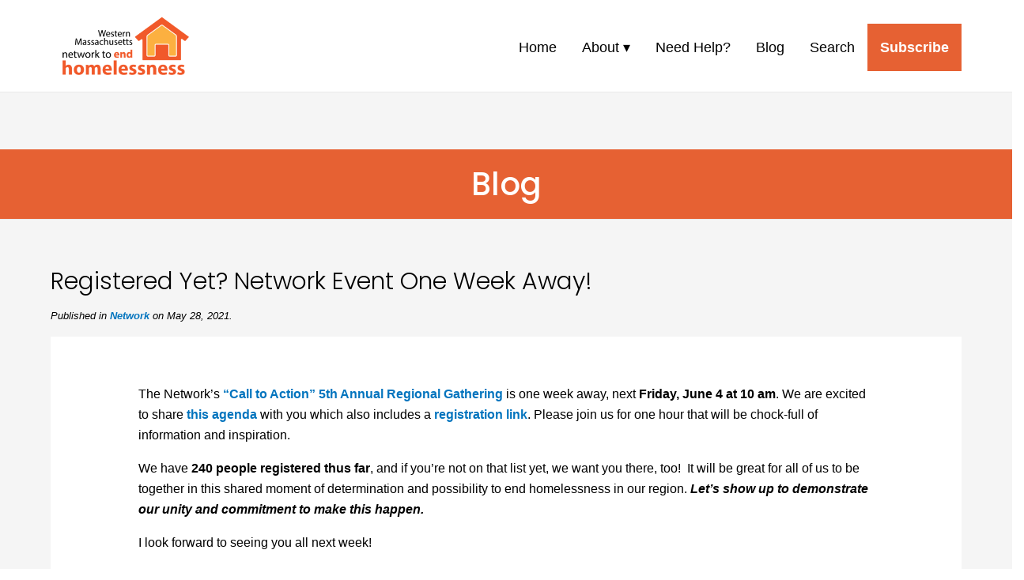

--- FILE ---
content_type: text/html; charset=UTF-8
request_url: https://www.westernmasshousingfirst.org/network/2021/registered-yet-network-event-one-week-away/
body_size: 10659
content:
<!DOCTYPE html PUBLIC "-//W3C//DTD XHTML 1.0 Transitional//EN" "https://www.w3.org/TR/xhtml1/DTD/xhtml1-transitional.dtd">
<html xmlns="https://www.w3.org/1999/xhtml" lang="en-US"><head profile="https://gmpg.org/xfn/11">
		<meta http-equiv="Content-Type" content="text/html; charset=UTF-8" />
                
		<link rel="pingback" href="https://www.westernmasshousingfirst.org/xmlrpc.php" />
		<link rel="stylesheet" type="text/css" media="screen, print" href="https://www.westernmasshousingfirst.org/wp-content/themes/wmneh-web-2020/style.css" />
        <meta name="viewport" content="width=device-width, initial-scale=1">
<meta property="og:title" content="Registered Yet? Network Event One Week Away!" />
<meta property="og:description" content="<p>The Network&#8217;s &#8220;Call to Action&#8221; 5th Annual Regional Gathering is one week away, next Friday, June 4 at 10 am. We are excited to share this agenda with you which [&hellip;]</p>
" />
	<meta property="og:image" content="https://www.westernmasshousingfirst.org/wp-content/themes/wmneh-web-2020/images/WMNEH-logo.png" />
        
<title>Western Massachusetts Network to End Homelessness | Housing First for Hampden, Hampshire, Franklin, and Berkshire Counties </title>
<meta name='robots' content='index, follow, max-image-preview:large, max-snippet:-1, max-video-preview:-1' />
<meta property="og:title" content="Registered Yet? Network Event One Week Away!"/>
<meta property="og:description" content="The Network&#039;s &quot;Call to Action&quot; 5th Annual Regional Gathering is one week away, next Friday, June 4 at 10 am.  We are excited to share  this agenda with you whic"/>
<meta property="og:image" content="https://www.westernmasshousingfirst.org/wp-content/uploads/2020/06/House-1000x1000-1.png"/>
<meta property="og:image:width" content="577" />
<meta property="og:image:height" content="464" />
<meta property="og:type" content="article"/>
<meta property="og:article:published_time" content="2021-05-28 11:50:45"/>
<meta property="og:article:modified_time" content="2021-05-28 11:50:46"/>
<meta name="twitter:card" content="summary">
<meta name="twitter:title" content="Registered Yet? Network Event One Week Away!"/>
<meta name="twitter:description" content="The Network&#039;s &quot;Call to Action&quot; 5th Annual Regional Gathering is one week away, next Friday, June 4 at 10 am.  We are excited to share  this agenda with you whic"/>
<meta name="twitter:image" content="https://www.westernmasshousingfirst.org/wp-content/uploads/2020/06/House-1000x1000-1.png"/>
<meta name="author" content="Pamela Schwartz"/>

	<!-- This site is optimized with the Yoast SEO plugin v26.8 - https://yoast.com/product/yoast-seo-wordpress/ -->
	<link rel="canonical" href="https://www.westernmasshousingfirst.org/network/2021/registered-yet-network-event-one-week-away/" />
	<meta property="og:url" content="https://www.westernmasshousingfirst.org/network/2021/registered-yet-network-event-one-week-away/" />
	<meta property="og:site_name" content="Western Massachusetts Network to End Homelessness" />
	<meta property="article:published_time" content="2021-05-28T15:50:45+00:00" />
	<meta property="article:modified_time" content="2021-05-28T15:50:46+00:00" />
	<meta name="author" content="Pamela Schwartz" />
	<meta name="twitter:label1" content="Written by" />
	<meta name="twitter:data1" content="Pamela Schwartz" />
	<meta name="twitter:label2" content="Est. reading time" />
	<meta name="twitter:data2" content="1 minute" />
	<script type="application/ld+json" class="yoast-schema-graph">{"@context":"https://schema.org","@graph":[{"@type":"Article","@id":"https://www.westernmasshousingfirst.org/network/2021/registered-yet-network-event-one-week-away/#article","isPartOf":{"@id":"https://www.westernmasshousingfirst.org/network/2021/registered-yet-network-event-one-week-away/"},"author":{"name":"Pamela Schwartz","@id":"https://www.westernmasshousingfirst.org/#/schema/person/a67add91c10dd397e6d5e016331723bd"},"headline":"Registered Yet? Network Event One Week Away!","datePublished":"2021-05-28T15:50:45+00:00","dateModified":"2021-05-28T15:50:46+00:00","mainEntityOfPage":{"@id":"https://www.westernmasshousingfirst.org/network/2021/registered-yet-network-event-one-week-away/"},"wordCount":126,"image":{"@id":"https://www.westernmasshousingfirst.org/network/2021/registered-yet-network-event-one-week-away/#primaryimage"},"thumbnailUrl":"https://www.westernmasshousingfirst.org/wp-content/uploads/2020/06/House-1000x1000-1.png","articleSection":["Network"],"inLanguage":"en-US"},{"@type":"WebPage","@id":"https://www.westernmasshousingfirst.org/network/2021/registered-yet-network-event-one-week-away/","url":"https://www.westernmasshousingfirst.org/network/2021/registered-yet-network-event-one-week-away/","name":"Registered Yet? Network Event One Week Away! - Western Massachusetts Network to End Homelessness","isPartOf":{"@id":"https://www.westernmasshousingfirst.org/#website"},"primaryImageOfPage":{"@id":"https://www.westernmasshousingfirst.org/network/2021/registered-yet-network-event-one-week-away/#primaryimage"},"image":{"@id":"https://www.westernmasshousingfirst.org/network/2021/registered-yet-network-event-one-week-away/#primaryimage"},"thumbnailUrl":"https://www.westernmasshousingfirst.org/wp-content/uploads/2020/06/House-1000x1000-1.png","datePublished":"2021-05-28T15:50:45+00:00","dateModified":"2021-05-28T15:50:46+00:00","author":{"@id":"https://www.westernmasshousingfirst.org/#/schema/person/a67add91c10dd397e6d5e016331723bd"},"breadcrumb":{"@id":"https://www.westernmasshousingfirst.org/network/2021/registered-yet-network-event-one-week-away/#breadcrumb"},"inLanguage":"en-US","potentialAction":[{"@type":"ReadAction","target":["https://www.westernmasshousingfirst.org/network/2021/registered-yet-network-event-one-week-away/"]}]},{"@type":"ImageObject","inLanguage":"en-US","@id":"https://www.westernmasshousingfirst.org/network/2021/registered-yet-network-event-one-week-away/#primaryimage","url":"https://www.westernmasshousingfirst.org/wp-content/uploads/2020/06/House-1000x1000-1.png","contentUrl":"https://www.westernmasshousingfirst.org/wp-content/uploads/2020/06/House-1000x1000-1.png","width":577,"height":464},{"@type":"BreadcrumbList","@id":"https://www.westernmasshousingfirst.org/network/2021/registered-yet-network-event-one-week-away/#breadcrumb","itemListElement":[{"@type":"ListItem","position":1,"name":"Home","item":"https://www.westernmasshousingfirst.org/"},{"@type":"ListItem","position":2,"name":"Blog","item":"https://www.westernmasshousingfirst.org/blog/"},{"@type":"ListItem","position":3,"name":"Registered Yet? Network Event One Week Away!"}]},{"@type":"WebSite","@id":"https://www.westernmasshousingfirst.org/#website","url":"https://www.westernmasshousingfirst.org/","name":"Western Massachusetts Network to End Homelessness","description":"Housing First for Hampden, Hampshire, Franklin, and Berkshire Counties","potentialAction":[{"@type":"SearchAction","target":{"@type":"EntryPoint","urlTemplate":"https://www.westernmasshousingfirst.org/?s={search_term_string}"},"query-input":{"@type":"PropertyValueSpecification","valueRequired":true,"valueName":"search_term_string"}}],"inLanguage":"en-US"},{"@type":"Person","@id":"https://www.westernmasshousingfirst.org/#/schema/person/a67add91c10dd397e6d5e016331723bd","name":"Pamela Schwartz","url":"https://www.westernmasshousingfirst.org/author/wmnehschwartz/"}]}</script>
	<!-- / Yoast SEO plugin. -->


<link rel='dns-prefetch' href='//www.westernmasshousingfirst.org' />
<link rel="alternate" title="oEmbed (JSON)" type="application/json+oembed" href="https://www.westernmasshousingfirst.org/wp-json/oembed/1.0/embed?url=https%3A%2F%2Fwww.westernmasshousingfirst.org%2Fnetwork%2F2021%2Fregistered-yet-network-event-one-week-away%2F" />
<link rel="alternate" title="oEmbed (XML)" type="text/xml+oembed" href="https://www.westernmasshousingfirst.org/wp-json/oembed/1.0/embed?url=https%3A%2F%2Fwww.westernmasshousingfirst.org%2Fnetwork%2F2021%2Fregistered-yet-network-event-one-week-away%2F&#038;format=xml" />
<style id='wp-img-auto-sizes-contain-inline-css' type='text/css'>
img:is([sizes=auto i],[sizes^="auto," i]){contain-intrinsic-size:3000px 1500px}
/*# sourceURL=wp-img-auto-sizes-contain-inline-css */
</style>
<style id='wp-block-paragraph-inline-css' type='text/css'>
.is-small-text{font-size:.875em}.is-regular-text{font-size:1em}.is-large-text{font-size:2.25em}.is-larger-text{font-size:3em}.has-drop-cap:not(:focus):first-letter{float:left;font-size:8.4em;font-style:normal;font-weight:100;line-height:.68;margin:.05em .1em 0 0;text-transform:uppercase}body.rtl .has-drop-cap:not(:focus):first-letter{float:none;margin-left:.1em}p.has-drop-cap.has-background{overflow:hidden}:root :where(p.has-background){padding:1.25em 2.375em}:where(p.has-text-color:not(.has-link-color)) a{color:inherit}p.has-text-align-left[style*="writing-mode:vertical-lr"],p.has-text-align-right[style*="writing-mode:vertical-rl"]{rotate:180deg}
/*# sourceURL=https://www.westernmasshousingfirst.org/wp-includes/blocks/paragraph/style.min.css */
</style>
<style id='wp-emoji-styles-inline-css' type='text/css'>

	img.wp-smiley, img.emoji {
		display: inline !important;
		border: none !important;
		box-shadow: none !important;
		height: 1em !important;
		width: 1em !important;
		margin: 0 0.07em !important;
		vertical-align: -0.1em !important;
		background: none !important;
		padding: 0 !important;
	}
/*# sourceURL=wp-emoji-styles-inline-css */
</style>
<link rel='stylesheet' id='wp-block-library-css' href='https://www.westernmasshousingfirst.org/wp-includes/css/dist/block-library/style.min.css?ver=6.9' type='text/css' media='all' />
<style id='global-styles-inline-css' type='text/css'>
:root{--wp--preset--aspect-ratio--square: 1;--wp--preset--aspect-ratio--4-3: 4/3;--wp--preset--aspect-ratio--3-4: 3/4;--wp--preset--aspect-ratio--3-2: 3/2;--wp--preset--aspect-ratio--2-3: 2/3;--wp--preset--aspect-ratio--16-9: 16/9;--wp--preset--aspect-ratio--9-16: 9/16;--wp--preset--color--black: #000000;--wp--preset--color--cyan-bluish-gray: #abb8c3;--wp--preset--color--white: #ffffff;--wp--preset--color--pale-pink: #f78da7;--wp--preset--color--vivid-red: #cf2e2e;--wp--preset--color--luminous-vivid-orange: #ff6900;--wp--preset--color--luminous-vivid-amber: #fcb900;--wp--preset--color--light-green-cyan: #7bdcb5;--wp--preset--color--vivid-green-cyan: #00d084;--wp--preset--color--pale-cyan-blue: #8ed1fc;--wp--preset--color--vivid-cyan-blue: #0693e3;--wp--preset--color--vivid-purple: #9b51e0;--wp--preset--gradient--vivid-cyan-blue-to-vivid-purple: linear-gradient(135deg,rgb(6,147,227) 0%,rgb(155,81,224) 100%);--wp--preset--gradient--light-green-cyan-to-vivid-green-cyan: linear-gradient(135deg,rgb(122,220,180) 0%,rgb(0,208,130) 100%);--wp--preset--gradient--luminous-vivid-amber-to-luminous-vivid-orange: linear-gradient(135deg,rgb(252,185,0) 0%,rgb(255,105,0) 100%);--wp--preset--gradient--luminous-vivid-orange-to-vivid-red: linear-gradient(135deg,rgb(255,105,0) 0%,rgb(207,46,46) 100%);--wp--preset--gradient--very-light-gray-to-cyan-bluish-gray: linear-gradient(135deg,rgb(238,238,238) 0%,rgb(169,184,195) 100%);--wp--preset--gradient--cool-to-warm-spectrum: linear-gradient(135deg,rgb(74,234,220) 0%,rgb(151,120,209) 20%,rgb(207,42,186) 40%,rgb(238,44,130) 60%,rgb(251,105,98) 80%,rgb(254,248,76) 100%);--wp--preset--gradient--blush-light-purple: linear-gradient(135deg,rgb(255,206,236) 0%,rgb(152,150,240) 100%);--wp--preset--gradient--blush-bordeaux: linear-gradient(135deg,rgb(254,205,165) 0%,rgb(254,45,45) 50%,rgb(107,0,62) 100%);--wp--preset--gradient--luminous-dusk: linear-gradient(135deg,rgb(255,203,112) 0%,rgb(199,81,192) 50%,rgb(65,88,208) 100%);--wp--preset--gradient--pale-ocean: linear-gradient(135deg,rgb(255,245,203) 0%,rgb(182,227,212) 50%,rgb(51,167,181) 100%);--wp--preset--gradient--electric-grass: linear-gradient(135deg,rgb(202,248,128) 0%,rgb(113,206,126) 100%);--wp--preset--gradient--midnight: linear-gradient(135deg,rgb(2,3,129) 0%,rgb(40,116,252) 100%);--wp--preset--font-size--small: 13px;--wp--preset--font-size--medium: 20px;--wp--preset--font-size--large: 36px;--wp--preset--font-size--x-large: 42px;--wp--preset--spacing--20: 0.44rem;--wp--preset--spacing--30: 0.67rem;--wp--preset--spacing--40: 1rem;--wp--preset--spacing--50: 1.5rem;--wp--preset--spacing--60: 2.25rem;--wp--preset--spacing--70: 3.38rem;--wp--preset--spacing--80: 5.06rem;--wp--preset--shadow--natural: 6px 6px 9px rgba(0, 0, 0, 0.2);--wp--preset--shadow--deep: 12px 12px 50px rgba(0, 0, 0, 0.4);--wp--preset--shadow--sharp: 6px 6px 0px rgba(0, 0, 0, 0.2);--wp--preset--shadow--outlined: 6px 6px 0px -3px rgb(255, 255, 255), 6px 6px rgb(0, 0, 0);--wp--preset--shadow--crisp: 6px 6px 0px rgb(0, 0, 0);}:where(.is-layout-flex){gap: 0.5em;}:where(.is-layout-grid){gap: 0.5em;}body .is-layout-flex{display: flex;}.is-layout-flex{flex-wrap: wrap;align-items: center;}.is-layout-flex > :is(*, div){margin: 0;}body .is-layout-grid{display: grid;}.is-layout-grid > :is(*, div){margin: 0;}:where(.wp-block-columns.is-layout-flex){gap: 2em;}:where(.wp-block-columns.is-layout-grid){gap: 2em;}:where(.wp-block-post-template.is-layout-flex){gap: 1.25em;}:where(.wp-block-post-template.is-layout-grid){gap: 1.25em;}.has-black-color{color: var(--wp--preset--color--black) !important;}.has-cyan-bluish-gray-color{color: var(--wp--preset--color--cyan-bluish-gray) !important;}.has-white-color{color: var(--wp--preset--color--white) !important;}.has-pale-pink-color{color: var(--wp--preset--color--pale-pink) !important;}.has-vivid-red-color{color: var(--wp--preset--color--vivid-red) !important;}.has-luminous-vivid-orange-color{color: var(--wp--preset--color--luminous-vivid-orange) !important;}.has-luminous-vivid-amber-color{color: var(--wp--preset--color--luminous-vivid-amber) !important;}.has-light-green-cyan-color{color: var(--wp--preset--color--light-green-cyan) !important;}.has-vivid-green-cyan-color{color: var(--wp--preset--color--vivid-green-cyan) !important;}.has-pale-cyan-blue-color{color: var(--wp--preset--color--pale-cyan-blue) !important;}.has-vivid-cyan-blue-color{color: var(--wp--preset--color--vivid-cyan-blue) !important;}.has-vivid-purple-color{color: var(--wp--preset--color--vivid-purple) !important;}.has-black-background-color{background-color: var(--wp--preset--color--black) !important;}.has-cyan-bluish-gray-background-color{background-color: var(--wp--preset--color--cyan-bluish-gray) !important;}.has-white-background-color{background-color: var(--wp--preset--color--white) !important;}.has-pale-pink-background-color{background-color: var(--wp--preset--color--pale-pink) !important;}.has-vivid-red-background-color{background-color: var(--wp--preset--color--vivid-red) !important;}.has-luminous-vivid-orange-background-color{background-color: var(--wp--preset--color--luminous-vivid-orange) !important;}.has-luminous-vivid-amber-background-color{background-color: var(--wp--preset--color--luminous-vivid-amber) !important;}.has-light-green-cyan-background-color{background-color: var(--wp--preset--color--light-green-cyan) !important;}.has-vivid-green-cyan-background-color{background-color: var(--wp--preset--color--vivid-green-cyan) !important;}.has-pale-cyan-blue-background-color{background-color: var(--wp--preset--color--pale-cyan-blue) !important;}.has-vivid-cyan-blue-background-color{background-color: var(--wp--preset--color--vivid-cyan-blue) !important;}.has-vivid-purple-background-color{background-color: var(--wp--preset--color--vivid-purple) !important;}.has-black-border-color{border-color: var(--wp--preset--color--black) !important;}.has-cyan-bluish-gray-border-color{border-color: var(--wp--preset--color--cyan-bluish-gray) !important;}.has-white-border-color{border-color: var(--wp--preset--color--white) !important;}.has-pale-pink-border-color{border-color: var(--wp--preset--color--pale-pink) !important;}.has-vivid-red-border-color{border-color: var(--wp--preset--color--vivid-red) !important;}.has-luminous-vivid-orange-border-color{border-color: var(--wp--preset--color--luminous-vivid-orange) !important;}.has-luminous-vivid-amber-border-color{border-color: var(--wp--preset--color--luminous-vivid-amber) !important;}.has-light-green-cyan-border-color{border-color: var(--wp--preset--color--light-green-cyan) !important;}.has-vivid-green-cyan-border-color{border-color: var(--wp--preset--color--vivid-green-cyan) !important;}.has-pale-cyan-blue-border-color{border-color: var(--wp--preset--color--pale-cyan-blue) !important;}.has-vivid-cyan-blue-border-color{border-color: var(--wp--preset--color--vivid-cyan-blue) !important;}.has-vivid-purple-border-color{border-color: var(--wp--preset--color--vivid-purple) !important;}.has-vivid-cyan-blue-to-vivid-purple-gradient-background{background: var(--wp--preset--gradient--vivid-cyan-blue-to-vivid-purple) !important;}.has-light-green-cyan-to-vivid-green-cyan-gradient-background{background: var(--wp--preset--gradient--light-green-cyan-to-vivid-green-cyan) !important;}.has-luminous-vivid-amber-to-luminous-vivid-orange-gradient-background{background: var(--wp--preset--gradient--luminous-vivid-amber-to-luminous-vivid-orange) !important;}.has-luminous-vivid-orange-to-vivid-red-gradient-background{background: var(--wp--preset--gradient--luminous-vivid-orange-to-vivid-red) !important;}.has-very-light-gray-to-cyan-bluish-gray-gradient-background{background: var(--wp--preset--gradient--very-light-gray-to-cyan-bluish-gray) !important;}.has-cool-to-warm-spectrum-gradient-background{background: var(--wp--preset--gradient--cool-to-warm-spectrum) !important;}.has-blush-light-purple-gradient-background{background: var(--wp--preset--gradient--blush-light-purple) !important;}.has-blush-bordeaux-gradient-background{background: var(--wp--preset--gradient--blush-bordeaux) !important;}.has-luminous-dusk-gradient-background{background: var(--wp--preset--gradient--luminous-dusk) !important;}.has-pale-ocean-gradient-background{background: var(--wp--preset--gradient--pale-ocean) !important;}.has-electric-grass-gradient-background{background: var(--wp--preset--gradient--electric-grass) !important;}.has-midnight-gradient-background{background: var(--wp--preset--gradient--midnight) !important;}.has-small-font-size{font-size: var(--wp--preset--font-size--small) !important;}.has-medium-font-size{font-size: var(--wp--preset--font-size--medium) !important;}.has-large-font-size{font-size: var(--wp--preset--font-size--large) !important;}.has-x-large-font-size{font-size: var(--wp--preset--font-size--x-large) !important;}
/*# sourceURL=global-styles-inline-css */
</style>

<style id='classic-theme-styles-inline-css' type='text/css'>
/*! This file is auto-generated */
.wp-block-button__link{color:#fff;background-color:#32373c;border-radius:9999px;box-shadow:none;text-decoration:none;padding:calc(.667em + 2px) calc(1.333em + 2px);font-size:1.125em}.wp-block-file__button{background:#32373c;color:#fff;text-decoration:none}
/*# sourceURL=/wp-includes/css/classic-themes.min.css */
</style>
<link rel='stylesheet' id='contact-form-7-css' href='https://www.westernmasshousingfirst.org/wp-content/plugins/contact-form-7/includes/css/styles.css?ver=6.1.4' type='text/css' media='all' />
<link rel='stylesheet' id='slb_core-css' href='https://www.westernmasshousingfirst.org/wp-content/plugins/simple-lightbox/client/css/app.css?ver=2.9.4' type='text/css' media='all' />
<link rel='stylesheet' id='shiftnav-css' href='https://www.westernmasshousingfirst.org/wp-content/plugins/shiftnav-responsive-mobile-menu/assets/css/shiftnav.min.css?ver=1.8.2' type='text/css' media='all' />
<link rel='stylesheet' id='shiftnav-font-awesome-css' href='https://www.westernmasshousingfirst.org/wp-content/plugins/shiftnav-responsive-mobile-menu/assets/css/fontawesome/css/font-awesome.min.css?ver=1.8.2' type='text/css' media='all' />
<link rel='stylesheet' id='shiftnav-light-css' href='https://www.westernmasshousingfirst.org/wp-content/plugins/shiftnav-responsive-mobile-menu/assets/css/skins/light.css?ver=1.8.2' type='text/css' media='all' />
<script type="text/javascript" src="https://www.westernmasshousingfirst.org/wp-includes/js/jquery/jquery.min.js?ver=3.7.1" id="jquery-core-js"></script>
<script type="text/javascript" src="https://www.westernmasshousingfirst.org/wp-includes/js/jquery/jquery-migrate.min.js?ver=3.4.1" id="jquery-migrate-js"></script>
<link rel="https://api.w.org/" href="https://www.westernmasshousingfirst.org/wp-json/" /><link rel="alternate" title="JSON" type="application/json" href="https://www.westernmasshousingfirst.org/wp-json/wp/v2/posts/14815" /><link rel="EditURI" type="application/rsd+xml" title="RSD" href="https://www.westernmasshousingfirst.org/xmlrpc.php?rsd" />
<meta name="generator" content="WordPress 6.9" />
<link rel='shortlink' href='https://www.westernmasshousingfirst.org/?p=14815' />

		<!-- ShiftNav CSS
	================================================================ -->
		<style type="text/css" id="shiftnav-dynamic-css">
				@media only screen and (min-width:992px){ #shiftnav-toggle-main, .shiftnav-toggle-mobile{ display:none; } .shiftnav-wrap { padding-top:0 !important; } }

/** ShiftNav Custom Menu Styles (Customizer) **/
/* togglebar */
#shiftnav-toggle-main { background:#ffffff; }


/** ShiftNav Custom Tweaks (General Settings) **/
#shiftnav-toggle-main.shiftnav-toggle-edge-right .shiftnav-toggle-burger, #shiftnav-toggle-main.shiftnav-toggle-edge-right.shiftnav-toggle-main-entire-bar:before, .shiftnav-open-right #shiftnav-toggle-main.shiftnav-toggle-main-entire-bar:before {
    background: #E56133;
}
#shiftnav-toggle-main .shiftnav-main-toggle-content {
    display: none;
}
#shiftnav-toggle-main {
    padding: 0;
}
#shiftnav-toggle-main {
    background: rgba(255,255,255,0);
}
#shiftnav-toggle-main .shiftnav-toggle-burger, #shiftnav-toggle-main.shiftnav-toggle-main-entire-bar:before {
    padding: 12px 20px;
}
.shiftnav .fa, .shiftnav-toggle .fa {
    font-size: 26px;
}
.shiftnav.shiftnav-skin-light ul.shiftnav-menu li.menu-item.current-menu-item > .shiftnav-target, .shiftnav.shiftnav-skin-light ul.shiftnav-menu li.menu-item ul.sub-menu .current-menu-item > .shiftnav-target {
    background: #083d77;
}
@media screen and (max-width: 970px) {
body.shiftnav-disable-shift-body {
    padding-top: 20px;
}
}
/* Status: Loaded from Transient */
		</style>
		<!-- end ShiftNav CSS -->

	<meta name="tec-api-version" content="v1"><meta name="tec-api-origin" content="https://www.westernmasshousingfirst.org"><link rel="alternate" href="https://www.westernmasshousingfirst.org/wp-json/tribe/events/v1/" /><link rel="icon" href="https://www.westernmasshousingfirst.org/wp-content/uploads/2019/10/cropped-western-MA-Favicon-1-32x32.png" sizes="32x32" />
<link rel="icon" href="https://www.westernmasshousingfirst.org/wp-content/uploads/2019/10/cropped-western-MA-Favicon-1-192x192.png" sizes="192x192" />
<link rel="apple-touch-icon" href="https://www.westernmasshousingfirst.org/wp-content/uploads/2019/10/cropped-western-MA-Favicon-1-180x180.png" />
<meta name="msapplication-TileImage" content="https://www.westernmasshousingfirst.org/wp-content/uploads/2019/10/cropped-western-MA-Favicon-1-270x270.png" />
		<style type="text/css" id="wp-custom-css">
			.ag25-col-width {
	max-width: 800px;
	    margin: 0 auto;
}
.ag25-col-width figure {
	margin-bottom: 0 !important;
}
.ag25-event-details {
margin-top: -1.75em;
	}
.top-margin-caption-column {
	margin-top: -20px;
	font-size: 16px;
    line-height: 20px;
    color: rgba(0,0,0,.5);
	font-family: -apple-system, BlinkMacSystemFont, "Segoe UI", Roboto, "Helvetica Neue", Arial, "Noto Sans", sans-serif, "Apple Color Emoji", "Segoe UI Emoji", "Segoe UI Symbol", "Noto Color Emoji";
}
.wp-block-button__link {
    color: #ffffff !important;
}
.wp-block-embed iframe {
    margin: 30px auto;
    display: block;
}
.letter-border {
	border: solid 1px #000000;
	padding: 10px 20px;
}
.round-edges {
	border-radius: 25px;
	padding-top:16px;
	padding-bottom:16px;
}
.text-padded {
	padding-left:16px;
	padding-right:16px;
}
.caption-larger figcaption {
    font-size: 18px !important;
    line-height: 24px !important;
    text-align: center;
}
.wp-block-button__link, [type="button"], [type="reset"], [type="submit"] {
	-o-transition: background-color 0.3s linear, border-radius 0.3s linear, color 0.3s linear;
	-moz-transition: background-color 0.3s linear, border-radius 0.3s linear, color 0.3s linear;
	-webkit-transition: background-color 0.3s linear, border-radius 0.3s linear, color 0.3s linear;
	-ms-transition: background-color 0.3s linear, border-radius 0.3s linear, color 0.3s linear;
	transition: background-color 0.3s linear, border-radius 0.3s linear, color 0.3s linear;
	background-color: #e76133;
    color: #ffffff !important
    border: none;
    padding: 10px 30px;
	text-decoration: none;
	    font-size: 18px;
    line-height: 22px;
}
.wp-block-button__link:hover, [type="button"]:hover, [type="reset"]:hover, [type="submit"]:hover  {
	background-color: #b24826;
    color: #ffffff;
    border: none;
    padding: 10px 30px;
	text-decoration: none;
}
.wp-block-button__link {
    border-radius: 0;
}

.max-width-heading {
	max-width:600px;
	display: block;
	margin-left: auto;
	margin-right: auto;
}		</style>
			
		<link href="https://www.westernmasshousingfirst.org/wp-content/themes/wmneh-web-2020/css/bootstrap-4.4.1.css" rel="stylesheet">
	 <link href="https://www.westernmasshousingfirst.org/wp-content/themes/wmneh-web-2020/css/style-v050824.css" rel="stylesheet">
	<link href="https://fonts.googleapis.com/css2?family=Poppins:ital,wght@0,300;0,500;1,300;1,500&display=swap" rel="stylesheet">
	
<!-- Google tag (gtag.js) -->
<script async src="https://www.googletagmanager.com/gtag/js?id=G-SQ1F3CNCYR"></script>
<script>
  window.dataLayer = window.dataLayer || [];
  function gtag(){dataLayer.push(arguments);}
  gtag('js', new Date());

  gtag('config', 'G-SQ1F3CNCYR');
</script>
</head>
	<body>
	  
	<div class="container-fluid" id="header">
			<div class="row max-container">
				<div class="col-xl-2" id="logo">
			    <a href="https://www.westernmasshousingfirst.org"><img src="https://www.westernmasshousingfirst.org/wp-content/themes/wmneh-web-2020/images/WMNEH-logo.png" width="300" height="140" alt="Western Massachusetts Network to End Homelessness logo"/></a> </div>
			
				<div class="col-xl-10" id="navigation">
					<div class="hide-nav">
					<div class="menu-main-menu-container"><ul id="menu-main-menu" class="menu"><li id="menu-item-12866" class="menu-item menu-item-type-post_type menu-item-object-page menu-item-home menu-item-12866"><a href="https://www.westernmasshousingfirst.org/">Home</a></li>
<li id="menu-item-12885" class="menu-item menu-item-type-post_type menu-item-object-page menu-item-has-children menu-item-12885"><a href="https://www.westernmasshousingfirst.org/about/">About</a>
<ul class="sub-menu">
	<li id="menu-item-14205" class="menu-item menu-item-type-post_type menu-item-object-page menu-item-14205"><a href="https://www.westernmasshousingfirst.org/about/">About the Network</a></li>
	<li id="menu-item-18829" class="menu-item menu-item-type-post_type menu-item-object-page menu-item-18829"><a href="https://www.westernmasshousingfirst.org/testimonies/">Legislative Testimony</a></li>
	<li id="menu-item-16026" class="menu-item menu-item-type-taxonomy menu-item-object-category menu-item-16026"><a href="https://www.westernmasshousingfirst.org/category/press-coverage/">In the News</a></li>
	<li id="menu-item-12792" class="menu-item menu-item-type-post_type menu-item-object-page menu-item-12792"><a href="https://www.westernmasshousingfirst.org/network-leadership-council/">The Network Leadership Council</a></li>
	<li id="menu-item-13090" class="menu-item menu-item-type-post_type menu-item-object-page menu-item-13090"><a href="https://www.westernmasshousingfirst.org/network-steering-committee/">The Network Steering Committee</a></li>
	<li id="menu-item-12871" class="menu-item menu-item-type-post_type menu-item-object-page menu-item-12871"><a href="https://www.westernmasshousingfirst.org/coc/">Our CoCs</a></li>
	<li id="menu-item-12243" class="menu-item menu-item-type-post_type menu-item-object-page menu-item-12243"><a href="https://www.westernmasshousingfirst.org/contact/">Contact Us</a></li>
</ul>
</li>
<li id="menu-item-12878" class="menu-item menu-item-type-post_type menu-item-object-page menu-item-12878"><a href="https://www.westernmasshousingfirst.org/need-help/">Need Help?</a></li>
<li id="menu-item-5139" class="menu-item menu-item-type-post_type menu-item-object-page current_page_parent menu-item-5139"><a href="https://www.westernmasshousingfirst.org/blog/">Blog</a></li>
<li id="menu-item-12852" class="menu-item menu-item-type-post_type menu-item-object-page menu-item-12852"><a href="https://www.westernmasshousingfirst.org/search/">Search</a></li>
<li id="menu-item-12127" class="highlightnav menu-item menu-item-type-post_type menu-item-object-page menu-item-12127"><a href="https://www.westernmasshousingfirst.org/sign-up-for-the-network-blog-to-get-updates/">Subscribe</a></li>
</ul></div>					</div>
					<div class="show-nav">
						<p style="margin-bottom:0;">&nbsp;</p>
					</div>
				</div>
			</div>
		</div>	  
	<div class="container-fluid gray-bgrnd" style="padding: 24px 0;">
			<div class="row">
				<div class="col-xl-12">
			    	&nbsp;
				</div>
			</div>
		</div>
	  
	<div class="container-fluid orange-bgrnd">
			<div class="row">
				<div class="col-xl-12">
			    	<h1>Blog</h1>
				</div>
			</div>
		</div>

	<div class="container-fluid gray-bgrnd" style="padding-top: 0 !important;">
		<div class="row max-container">
		<div class="blog-heading"><h2>Registered Yet? Network Event One Week Away!</h2>	
		<p></p>
		<div class="published-date"><strong>Published in <a href="https://www.westernmasshousingfirst.org/category/network/" rel="category tag">Network</a> on May 28, 2021.</strong></div>
		<p></p></div>
		</div>
			<div class="row max-container main-content">
				<div class="col-xl-1">
					&nbsp;
				</div>
				<div id="network-columns" class="col-xl-10">
				    		
<p>The Network&#8217;s <a href="https://www.westernmasshousingfirst.org/wp-content/uploads/2021/05/2021-annual-Network-event-agenda-final.pdf">&#8220;Call to Action&#8221; 5th Annual Regional Gathering</a> is one week away, next <strong>Friday, June 4 at 10 am</strong>.  We are excited to share  <a rel="noreferrer noopener" href="https://www.westernmasshousingfirst.org/wp-content/uploads/2021/05/2021-annual-Network-event-agenda-final.pdf" target="_blank">this agenda</a> with you which also includes a <a rel="noreferrer noopener" href="https://us02web.zoom.us/meeting/register/tZEpf-mtpjItHtNTgqAbMmb8NvUCOZHIZbGM" target="_blank">registration link</a>.  Please join us for one hour that will be chock-full of information and inspiration.&nbsp;&nbsp;</p>



<p>We have <strong>240 people registered thus far</strong>, and if you&#8217;re not on that list yet, we want you there, too!&nbsp; It will be great for all of us to be together in this shared moment of determination and possibility to end homelessness in our region.<strong><em> Let&#8217;s show up to demonstrate our unity and commitment to make this happen.</em></strong></p>



<p>I look forward to seeing you all next week!</p>
 
             <div style="text-align:center; padding: 20px 0 0 0;">
            <p>&laquo;  <a href="https://www.westernmasshousingfirst.org/uncategorized/2021/final-senate-budget-passed-thank-you-to-our-western-ma-senators/" rel="prev">Previous post</a>  <a href="https://www.westernmasshousingfirst.org/advocacy/2021/president-bidens-budget-request-more-good-news-for-housing/" rel="next">Next post</a>  &raquo;</p>
				 <p><a href="https://www.westernmasshousingfirst.org/blog/">Return to full list of blog posts.</a></p>
	          </div>  
			  </div>
				<div class="col-xl-1">
					&nbsp;
				</div>
			</div>
	</div>
	  
	<div class="container-fluid blue-footer">
			<div class="row max-container hide-tablet">
				<div class="col-md-3">
					<div class="textwidget"><p><a href="https://westernmasshousingfirst.org/sign-up-for-the-network-blog-to-get-updates/"><button>Subscribe to the Network blog</button></a></p>
</div>					<div class="footer-search"><form role="search" method="get" id="searchform" class="searchform" action="https://www.westernmasshousingfirst.org/">
				<div>
					<label class="screen-reader-text" for="s">Search for:</label>
					<input type="text" value="" name="s" id="s" />
					<input type="submit" id="searchsubmit" value="Search" />
				</div>
			</form></div>
				</div>
				<div class="col-md-3">
					<div class="textwidget"><h3>Hampden County</h3>
<p><a href="https://springfieldhampdencoc.wordpress.com/" target="_blank" rel="noopener">Hampden County CoC Resources</a></p>
<p><a href="https://www.undertheradarspringfield.org/" target="_blank" rel="noopener">Hampden County Youth Homelessness Initiative</a></p>
</div>				</div>
				<div class="col-md-3">
					<div class="textwidget"><h3>Franklin, Hampshire &amp; Berkshire</h3>
<p><a href="https://www.threecountycoc.communityaction.us/" target="_blank" rel="noopener">3 County CoC Resources</a></p>
</div>				</div>
				<div class="col-md-3 house-icon">
					<div class="textwidget"><h3><a href="https://westernmasshousingfirst.org/contact/">Contact us</a></h3>
<p><img class="alignleft size-full wp-image-13540" src="https://www.westernmasshousingfirst.org/wp-content/uploads/2020/06/House-1000x1000-1.png" alt="" width="577" height="464" /></p>
<p>&nbsp;</p>
</div>				</div>
			</div>
		
		<div class="row max-container hide-desktop">
				<div class="col-md-6">
					<div class="textwidget"><p><a href="https://westernmasshousingfirst.org/sign-up-for-the-network-blog-to-get-updates/"><button>Subscribe to the Network blog</button></a></p>
</div>					<div class="footer-search"><form role="search" method="get" id="searchform" class="searchform" action="https://www.westernmasshousingfirst.org/">
				<div>
					<label class="screen-reader-text" for="s">Search for:</label>
					<input type="text" value="" name="s" id="s" />
					<input type="submit" id="searchsubmit" value="Search" />
				</div>
			</form></div>
				</div>
				<div class="col-md-6 house-icon">
					<div class="textwidget"><h3><a href="https://westernmasshousingfirst.org/contact/">Contact us</a></h3>
<p><img class="alignleft size-full wp-image-13540" src="https://www.westernmasshousingfirst.org/wp-content/uploads/2020/06/House-1000x1000-1.png" alt="" width="577" height="464" /></p>
<p>&nbsp;</p>
</div>			</div>
				<div class="col-md-6">
					<div class="textwidget"><h3>Hampden County</h3>
<p><a href="https://springfieldhampdencoc.wordpress.com/" target="_blank" rel="noopener">Hampden County CoC Resources</a></p>
<p><a href="https://www.undertheradarspringfield.org/" target="_blank" rel="noopener">Hampden County Youth Homelessness Initiative</a></p>
</div>				</div>
				<div class="col-md-6">
					<div class="textwidget"><h3>Franklin, Hampshire &amp; Berkshire</h3>
<p><a href="https://www.threecountycoc.communityaction.us/" target="_blank" rel="noopener">3 County CoC Resources</a></p>
</div>				</div>

			</div>
	</div>
	  
	<div class="container-fluid gray-footer">
			<div class="row max-container">
				<div class="col-xl-12">
					<div style="float: none; display: inline-table;">
				    <a href="https://www.facebook.com/WMNEH" target="_blank"><img style="max-height: 50px; height: auto; padding: 8px; width: auto;" src="https://www.westernmasshousingfirst.org/wp-content/themes/wmneh-web-2020/images/smicon-facebook.png" width="150" height="150" alt="Follow us on Facebook"/> </a>
					 <a href="https://bsky.app/profile/westernmasshousingfirst.org" target="_blank"><img style="max-height: 50px; height: auto; padding: 8px; width: auto;" src="https://www.westernmasshousingfirst.org/wp-content/themes/wmneh-web-2020/images/smicon-bluesky.png" width="150" height="150" alt="Follow us on BlueSky"/> </a>
					</div>
					<p style="margin-top: 10px;">Copyright &copy; 2026 Western Massachusetts Network to End Homelessness</p>
				  							  </div>
			</div>
	</div>



	<!-- jQuery (necessary for Bootstrap's JavaScript plugins) --> 
	<script src="https://www.westernmasshousingfirst.org/wp-content/themes/wmneh-web-2020/js/jquery-3.4.1.min.js"></script>

	<!-- Include all compiled plugins (below), or include individual files as needed -->
	<script src="https://www.westernmasshousingfirst.org/wp-content/themes/wmneh-web-2020/js/popper.min.js"></script> 
	<script src="https://www.westernmasshousingfirst.org/wp-content/themes/wmneh-web-2020/js/bootstrap-4.4.1.js"></script>

<script type="speculationrules">
{"prefetch":[{"source":"document","where":{"and":[{"href_matches":"/*"},{"not":{"href_matches":["/wp-*.php","/wp-admin/*","/wp-content/uploads/*","/wp-content/*","/wp-content/plugins/*","/wp-content/themes/wmneh-web-2020/*","/*\\?(.+)"]}},{"not":{"selector_matches":"a[rel~=\"nofollow\"]"}},{"not":{"selector_matches":".no-prefetch, .no-prefetch a"}}]},"eagerness":"conservative"}]}
</script>
		<script>
		( function ( body ) {
			'use strict';
			body.className = body.className.replace( /\btribe-no-js\b/, 'tribe-js' );
		} )( document.body );
		</script>
		<script> /* <![CDATA[ */var tribe_l10n_datatables = {"aria":{"sort_ascending":": activate to sort column ascending","sort_descending":": activate to sort column descending"},"length_menu":"Show _MENU_ entries","empty_table":"No data available in table","info":"Showing _START_ to _END_ of _TOTAL_ entries","info_empty":"Showing 0 to 0 of 0 entries","info_filtered":"(filtered from _MAX_ total entries)","zero_records":"No matching records found","search":"Search:","all_selected_text":"All items on this page were selected. ","select_all_link":"Select all pages","clear_selection":"Clear Selection.","pagination":{"all":"All","next":"Next","previous":"Previous"},"select":{"rows":{"0":"","_":": Selected %d rows","1":": Selected 1 row"}},"datepicker":{"dayNames":["Sunday","Monday","Tuesday","Wednesday","Thursday","Friday","Saturday"],"dayNamesShort":["Sun","Mon","Tue","Wed","Thu","Fri","Sat"],"dayNamesMin":["S","M","T","W","T","F","S"],"monthNames":["January","February","March","April","May","June","July","August","September","October","November","December"],"monthNamesShort":["January","February","March","April","May","June","July","August","September","October","November","December"],"monthNamesMin":["Jan","Feb","Mar","Apr","May","Jun","Jul","Aug","Sep","Oct","Nov","Dec"],"nextText":"Next","prevText":"Prev","currentText":"Today","closeText":"Done","today":"Today","clear":"Clear"}};/* ]]> */ </script>
	<!-- ShiftNav Main Toggle -->
	<div id="shiftnav-toggle-main" class="shiftnav-toggle-main-align-right shiftnav-toggle-style-full_bar shiftnav-togglebar-gap-auto shiftnav-toggle-edge-right shiftnav-toggle-icon-x"  		><button id="shiftnav-toggle-main-button" class="shiftnav-toggle shiftnav-toggle-shiftnav-main shiftnav-toggle-burger" tabindex="1" 	data-shiftnav-target="shiftnav-main"	aria-label="Toggle Menu"><i class="fa fa-bars"></i></button><div class="shiftnav-main-toggle-content shiftnav-toggle-main-block"><a href="https://www.westernmasshousingfirst.org">Western Massachusetts Network to End Homelessness</a></div></div>
	<!-- /#shiftnav-toggle-main -->

	


	<!-- ShiftNav #shiftnav-main -->
	<div class="shiftnav shiftnav-nojs shiftnav-shiftnav-main shiftnav-right-edge shiftnav-skin-light shiftnav-transition-standard" id="shiftnav-main" data-shiftnav-id="shiftnav-main">
		<div class="shiftnav-inner">

			
			<nav class="shiftnav-nav"><ul id="menu-main-menu-1" class="shiftnav-menu shiftnav-targets-default shiftnav-targets-text-default shiftnav-targets-icon-default"><li class="menu-item menu-item-type-post_type menu-item-object-page menu-item-home menu-item-12866 shiftnav-depth-0"><a class="shiftnav-target"  href="https://www.westernmasshousingfirst.org/">Home</a></li><li class="menu-item menu-item-type-post_type menu-item-object-page menu-item-has-children menu-item-12885 shiftnav-sub-always shiftnav-depth-0"><a class="shiftnav-target"  href="https://www.westernmasshousingfirst.org/about/">About</a>
<ul class="sub-menu sub-menu-1">
<li class="menu-item menu-item-type-post_type menu-item-object-page menu-item-14205 shiftnav-depth-1"><a class="shiftnav-target"  href="https://www.westernmasshousingfirst.org/about/">About the Network</a></li><li class="menu-item menu-item-type-post_type menu-item-object-page menu-item-18829 shiftnav-depth-1"><a class="shiftnav-target"  href="https://www.westernmasshousingfirst.org/testimonies/">Legislative Testimony</a></li><li class="menu-item menu-item-type-taxonomy menu-item-object-category menu-item-16026 shiftnav-depth-1"><a class="shiftnav-target"  href="https://www.westernmasshousingfirst.org/category/press-coverage/">In the News</a></li><li class="menu-item menu-item-type-post_type menu-item-object-page menu-item-12792 shiftnav-depth-1"><a class="shiftnav-target"  href="https://www.westernmasshousingfirst.org/network-leadership-council/">The Network Leadership Council</a></li><li class="menu-item menu-item-type-post_type menu-item-object-page menu-item-13090 shiftnav-depth-1"><a class="shiftnav-target"  href="https://www.westernmasshousingfirst.org/network-steering-committee/">The Network Steering Committee</a></li><li class="menu-item menu-item-type-post_type menu-item-object-page menu-item-12871 shiftnav-depth-1"><a class="shiftnav-target"  href="https://www.westernmasshousingfirst.org/coc/">Our CoCs</a></li><li class="menu-item menu-item-type-post_type menu-item-object-page menu-item-12243 shiftnav-depth-1"><a class="shiftnav-target"  href="https://www.westernmasshousingfirst.org/contact/">Contact Us</a></li><li class="shiftnav-retract"><a tabindex="0" class="shiftnav-target"><i class="fa fa-chevron-left"></i> Back</a></li></ul>
</li><li class="menu-item menu-item-type-post_type menu-item-object-page menu-item-12878 shiftnav-depth-0"><a class="shiftnav-target"  href="https://www.westernmasshousingfirst.org/need-help/">Need Help?</a></li><li class="menu-item menu-item-type-post_type menu-item-object-page current_page_parent menu-item-5139 shiftnav-depth-0"><a class="shiftnav-target"  href="https://www.westernmasshousingfirst.org/blog/">Blog</a></li><li class="menu-item menu-item-type-post_type menu-item-object-page menu-item-12852 shiftnav-depth-0"><a class="shiftnav-target"  href="https://www.westernmasshousingfirst.org/search/">Search</a></li><li class="highlightnav menu-item menu-item-type-post_type menu-item-object-page menu-item-12127 shiftnav-depth-0"><a class="shiftnav-target"  href="https://www.westernmasshousingfirst.org/sign-up-for-the-network-blog-to-get-updates/">Subscribe</a></li></ul></nav>
			<button class="shiftnav-sr-close shiftnav-sr-only shiftnav-sr-only-focusable">
				&times; Close Panel			</button>

		</div><!-- /.shiftnav-inner -->
	</div><!-- /.shiftnav #shiftnav-main -->


	<script type="text/javascript" src="https://www.westernmasshousingfirst.org/wp-content/plugins/the-events-calendar/common/build/js/user-agent.js?ver=da75d0bdea6dde3898df" id="tec-user-agent-js"></script>
<script type="text/javascript" src="https://www.westernmasshousingfirst.org/wp-includes/js/dist/hooks.min.js?ver=dd5603f07f9220ed27f1" id="wp-hooks-js"></script>
<script type="text/javascript" src="https://www.westernmasshousingfirst.org/wp-includes/js/dist/i18n.min.js?ver=c26c3dc7bed366793375" id="wp-i18n-js"></script>
<script type="text/javascript" id="wp-i18n-js-after">
/* <![CDATA[ */
wp.i18n.setLocaleData( { 'text direction\u0004ltr': [ 'ltr' ] } );
//# sourceURL=wp-i18n-js-after
/* ]]> */
</script>
<script type="text/javascript" src="https://www.westernmasshousingfirst.org/wp-content/plugins/contact-form-7/includes/swv/js/index.js?ver=6.1.4" id="swv-js"></script>
<script type="text/javascript" id="contact-form-7-js-before">
/* <![CDATA[ */
var wpcf7 = {
    "api": {
        "root": "https:\/\/www.westernmasshousingfirst.org\/wp-json\/",
        "namespace": "contact-form-7\/v1"
    }
};
//# sourceURL=contact-form-7-js-before
/* ]]> */
</script>
<script type="text/javascript" src="https://www.westernmasshousingfirst.org/wp-content/plugins/contact-form-7/includes/js/index.js?ver=6.1.4" id="contact-form-7-js"></script>
<script type="text/javascript" src="https://www.google.com/recaptcha/api.js?render=6Le449cUAAAAAKLHPcwmnRyEa2YeAXvk4s9n8QYr&amp;ver=3.0" id="google-recaptcha-js"></script>
<script type="text/javascript" src="https://www.westernmasshousingfirst.org/wp-includes/js/dist/vendor/wp-polyfill.min.js?ver=3.15.0" id="wp-polyfill-js"></script>
<script type="text/javascript" id="wpcf7-recaptcha-js-before">
/* <![CDATA[ */
var wpcf7_recaptcha = {
    "sitekey": "6Le449cUAAAAAKLHPcwmnRyEa2YeAXvk4s9n8QYr",
    "actions": {
        "homepage": "homepage",
        "contactform": "contactform"
    }
};
//# sourceURL=wpcf7-recaptcha-js-before
/* ]]> */
</script>
<script type="text/javascript" src="https://www.westernmasshousingfirst.org/wp-content/plugins/contact-form-7/modules/recaptcha/index.js?ver=6.1.4" id="wpcf7-recaptcha-js"></script>
<script type="text/javascript" id="shiftnav-js-extra">
/* <![CDATA[ */
var shiftnav_data = {"shift_body":"off","shift_body_wrapper":"","lock_body":"on","lock_body_x":"off","open_current":"off","collapse_accordions":"off","scroll_panel":"on","breakpoint":"992","v":"1.8.2","pro":"0","touch_off_close":"on","scroll_offset":"100","disable_transforms":"off","close_on_target_click":"off","scroll_top_boundary":"50","scroll_tolerance":"10","process_uber_segments":"on"};
//# sourceURL=shiftnav-js-extra
/* ]]> */
</script>
<script type="text/javascript" src="https://www.westernmasshousingfirst.org/wp-content/plugins/shiftnav-responsive-mobile-menu/assets/js/shiftnav.min.js?ver=1.8.2" id="shiftnav-js"></script>
<script id="wp-emoji-settings" type="application/json">
{"baseUrl":"https://s.w.org/images/core/emoji/17.0.2/72x72/","ext":".png","svgUrl":"https://s.w.org/images/core/emoji/17.0.2/svg/","svgExt":".svg","source":{"concatemoji":"https://www.westernmasshousingfirst.org/wp-includes/js/wp-emoji-release.min.js?ver=6.9"}}
</script>
<script type="module">
/* <![CDATA[ */
/*! This file is auto-generated */
const a=JSON.parse(document.getElementById("wp-emoji-settings").textContent),o=(window._wpemojiSettings=a,"wpEmojiSettingsSupports"),s=["flag","emoji"];function i(e){try{var t={supportTests:e,timestamp:(new Date).valueOf()};sessionStorage.setItem(o,JSON.stringify(t))}catch(e){}}function c(e,t,n){e.clearRect(0,0,e.canvas.width,e.canvas.height),e.fillText(t,0,0);t=new Uint32Array(e.getImageData(0,0,e.canvas.width,e.canvas.height).data);e.clearRect(0,0,e.canvas.width,e.canvas.height),e.fillText(n,0,0);const a=new Uint32Array(e.getImageData(0,0,e.canvas.width,e.canvas.height).data);return t.every((e,t)=>e===a[t])}function p(e,t){e.clearRect(0,0,e.canvas.width,e.canvas.height),e.fillText(t,0,0);var n=e.getImageData(16,16,1,1);for(let e=0;e<n.data.length;e++)if(0!==n.data[e])return!1;return!0}function u(e,t,n,a){switch(t){case"flag":return n(e,"\ud83c\udff3\ufe0f\u200d\u26a7\ufe0f","\ud83c\udff3\ufe0f\u200b\u26a7\ufe0f")?!1:!n(e,"\ud83c\udde8\ud83c\uddf6","\ud83c\udde8\u200b\ud83c\uddf6")&&!n(e,"\ud83c\udff4\udb40\udc67\udb40\udc62\udb40\udc65\udb40\udc6e\udb40\udc67\udb40\udc7f","\ud83c\udff4\u200b\udb40\udc67\u200b\udb40\udc62\u200b\udb40\udc65\u200b\udb40\udc6e\u200b\udb40\udc67\u200b\udb40\udc7f");case"emoji":return!a(e,"\ud83e\u1fac8")}return!1}function f(e,t,n,a){let r;const o=(r="undefined"!=typeof WorkerGlobalScope&&self instanceof WorkerGlobalScope?new OffscreenCanvas(300,150):document.createElement("canvas")).getContext("2d",{willReadFrequently:!0}),s=(o.textBaseline="top",o.font="600 32px Arial",{});return e.forEach(e=>{s[e]=t(o,e,n,a)}),s}function r(e){var t=document.createElement("script");t.src=e,t.defer=!0,document.head.appendChild(t)}a.supports={everything:!0,everythingExceptFlag:!0},new Promise(t=>{let n=function(){try{var e=JSON.parse(sessionStorage.getItem(o));if("object"==typeof e&&"number"==typeof e.timestamp&&(new Date).valueOf()<e.timestamp+604800&&"object"==typeof e.supportTests)return e.supportTests}catch(e){}return null}();if(!n){if("undefined"!=typeof Worker&&"undefined"!=typeof OffscreenCanvas&&"undefined"!=typeof URL&&URL.createObjectURL&&"undefined"!=typeof Blob)try{var e="postMessage("+f.toString()+"("+[JSON.stringify(s),u.toString(),c.toString(),p.toString()].join(",")+"));",a=new Blob([e],{type:"text/javascript"});const r=new Worker(URL.createObjectURL(a),{name:"wpTestEmojiSupports"});return void(r.onmessage=e=>{i(n=e.data),r.terminate(),t(n)})}catch(e){}i(n=f(s,u,c,p))}t(n)}).then(e=>{for(const n in e)a.supports[n]=e[n],a.supports.everything=a.supports.everything&&a.supports[n],"flag"!==n&&(a.supports.everythingExceptFlag=a.supports.everythingExceptFlag&&a.supports[n]);var t;a.supports.everythingExceptFlag=a.supports.everythingExceptFlag&&!a.supports.flag,a.supports.everything||((t=a.source||{}).concatemoji?r(t.concatemoji):t.wpemoji&&t.twemoji&&(r(t.twemoji),r(t.wpemoji)))});
//# sourceURL=https://www.westernmasshousingfirst.org/wp-includes/js/wp-emoji-loader.min.js
/* ]]> */
</script>
<script type="text/javascript" id="slb_context">/* <![CDATA[ */if ( !!window.jQuery ) {(function($){$(document).ready(function(){if ( !!window.SLB ) { {$.extend(SLB, {"context":["public","user_guest"]});} }})})(jQuery);}/* ]]> */</script>
  </body>
</html>

--- FILE ---
content_type: text/html; charset=utf-8
request_url: https://www.google.com/recaptcha/api2/anchor?ar=1&k=6Le449cUAAAAAKLHPcwmnRyEa2YeAXvk4s9n8QYr&co=aHR0cHM6Ly93d3cud2VzdGVybm1hc3Nob3VzaW5nZmlyc3Qub3JnOjQ0Mw..&hl=en&v=N67nZn4AqZkNcbeMu4prBgzg&size=invisible&anchor-ms=20000&execute-ms=30000&cb=9yigs8v06igb
body_size: 48673
content:
<!DOCTYPE HTML><html dir="ltr" lang="en"><head><meta http-equiv="Content-Type" content="text/html; charset=UTF-8">
<meta http-equiv="X-UA-Compatible" content="IE=edge">
<title>reCAPTCHA</title>
<style type="text/css">
/* cyrillic-ext */
@font-face {
  font-family: 'Roboto';
  font-style: normal;
  font-weight: 400;
  font-stretch: 100%;
  src: url(//fonts.gstatic.com/s/roboto/v48/KFO7CnqEu92Fr1ME7kSn66aGLdTylUAMa3GUBHMdazTgWw.woff2) format('woff2');
  unicode-range: U+0460-052F, U+1C80-1C8A, U+20B4, U+2DE0-2DFF, U+A640-A69F, U+FE2E-FE2F;
}
/* cyrillic */
@font-face {
  font-family: 'Roboto';
  font-style: normal;
  font-weight: 400;
  font-stretch: 100%;
  src: url(//fonts.gstatic.com/s/roboto/v48/KFO7CnqEu92Fr1ME7kSn66aGLdTylUAMa3iUBHMdazTgWw.woff2) format('woff2');
  unicode-range: U+0301, U+0400-045F, U+0490-0491, U+04B0-04B1, U+2116;
}
/* greek-ext */
@font-face {
  font-family: 'Roboto';
  font-style: normal;
  font-weight: 400;
  font-stretch: 100%;
  src: url(//fonts.gstatic.com/s/roboto/v48/KFO7CnqEu92Fr1ME7kSn66aGLdTylUAMa3CUBHMdazTgWw.woff2) format('woff2');
  unicode-range: U+1F00-1FFF;
}
/* greek */
@font-face {
  font-family: 'Roboto';
  font-style: normal;
  font-weight: 400;
  font-stretch: 100%;
  src: url(//fonts.gstatic.com/s/roboto/v48/KFO7CnqEu92Fr1ME7kSn66aGLdTylUAMa3-UBHMdazTgWw.woff2) format('woff2');
  unicode-range: U+0370-0377, U+037A-037F, U+0384-038A, U+038C, U+038E-03A1, U+03A3-03FF;
}
/* math */
@font-face {
  font-family: 'Roboto';
  font-style: normal;
  font-weight: 400;
  font-stretch: 100%;
  src: url(//fonts.gstatic.com/s/roboto/v48/KFO7CnqEu92Fr1ME7kSn66aGLdTylUAMawCUBHMdazTgWw.woff2) format('woff2');
  unicode-range: U+0302-0303, U+0305, U+0307-0308, U+0310, U+0312, U+0315, U+031A, U+0326-0327, U+032C, U+032F-0330, U+0332-0333, U+0338, U+033A, U+0346, U+034D, U+0391-03A1, U+03A3-03A9, U+03B1-03C9, U+03D1, U+03D5-03D6, U+03F0-03F1, U+03F4-03F5, U+2016-2017, U+2034-2038, U+203C, U+2040, U+2043, U+2047, U+2050, U+2057, U+205F, U+2070-2071, U+2074-208E, U+2090-209C, U+20D0-20DC, U+20E1, U+20E5-20EF, U+2100-2112, U+2114-2115, U+2117-2121, U+2123-214F, U+2190, U+2192, U+2194-21AE, U+21B0-21E5, U+21F1-21F2, U+21F4-2211, U+2213-2214, U+2216-22FF, U+2308-230B, U+2310, U+2319, U+231C-2321, U+2336-237A, U+237C, U+2395, U+239B-23B7, U+23D0, U+23DC-23E1, U+2474-2475, U+25AF, U+25B3, U+25B7, U+25BD, U+25C1, U+25CA, U+25CC, U+25FB, U+266D-266F, U+27C0-27FF, U+2900-2AFF, U+2B0E-2B11, U+2B30-2B4C, U+2BFE, U+3030, U+FF5B, U+FF5D, U+1D400-1D7FF, U+1EE00-1EEFF;
}
/* symbols */
@font-face {
  font-family: 'Roboto';
  font-style: normal;
  font-weight: 400;
  font-stretch: 100%;
  src: url(//fonts.gstatic.com/s/roboto/v48/KFO7CnqEu92Fr1ME7kSn66aGLdTylUAMaxKUBHMdazTgWw.woff2) format('woff2');
  unicode-range: U+0001-000C, U+000E-001F, U+007F-009F, U+20DD-20E0, U+20E2-20E4, U+2150-218F, U+2190, U+2192, U+2194-2199, U+21AF, U+21E6-21F0, U+21F3, U+2218-2219, U+2299, U+22C4-22C6, U+2300-243F, U+2440-244A, U+2460-24FF, U+25A0-27BF, U+2800-28FF, U+2921-2922, U+2981, U+29BF, U+29EB, U+2B00-2BFF, U+4DC0-4DFF, U+FFF9-FFFB, U+10140-1018E, U+10190-1019C, U+101A0, U+101D0-101FD, U+102E0-102FB, U+10E60-10E7E, U+1D2C0-1D2D3, U+1D2E0-1D37F, U+1F000-1F0FF, U+1F100-1F1AD, U+1F1E6-1F1FF, U+1F30D-1F30F, U+1F315, U+1F31C, U+1F31E, U+1F320-1F32C, U+1F336, U+1F378, U+1F37D, U+1F382, U+1F393-1F39F, U+1F3A7-1F3A8, U+1F3AC-1F3AF, U+1F3C2, U+1F3C4-1F3C6, U+1F3CA-1F3CE, U+1F3D4-1F3E0, U+1F3ED, U+1F3F1-1F3F3, U+1F3F5-1F3F7, U+1F408, U+1F415, U+1F41F, U+1F426, U+1F43F, U+1F441-1F442, U+1F444, U+1F446-1F449, U+1F44C-1F44E, U+1F453, U+1F46A, U+1F47D, U+1F4A3, U+1F4B0, U+1F4B3, U+1F4B9, U+1F4BB, U+1F4BF, U+1F4C8-1F4CB, U+1F4D6, U+1F4DA, U+1F4DF, U+1F4E3-1F4E6, U+1F4EA-1F4ED, U+1F4F7, U+1F4F9-1F4FB, U+1F4FD-1F4FE, U+1F503, U+1F507-1F50B, U+1F50D, U+1F512-1F513, U+1F53E-1F54A, U+1F54F-1F5FA, U+1F610, U+1F650-1F67F, U+1F687, U+1F68D, U+1F691, U+1F694, U+1F698, U+1F6AD, U+1F6B2, U+1F6B9-1F6BA, U+1F6BC, U+1F6C6-1F6CF, U+1F6D3-1F6D7, U+1F6E0-1F6EA, U+1F6F0-1F6F3, U+1F6F7-1F6FC, U+1F700-1F7FF, U+1F800-1F80B, U+1F810-1F847, U+1F850-1F859, U+1F860-1F887, U+1F890-1F8AD, U+1F8B0-1F8BB, U+1F8C0-1F8C1, U+1F900-1F90B, U+1F93B, U+1F946, U+1F984, U+1F996, U+1F9E9, U+1FA00-1FA6F, U+1FA70-1FA7C, U+1FA80-1FA89, U+1FA8F-1FAC6, U+1FACE-1FADC, U+1FADF-1FAE9, U+1FAF0-1FAF8, U+1FB00-1FBFF;
}
/* vietnamese */
@font-face {
  font-family: 'Roboto';
  font-style: normal;
  font-weight: 400;
  font-stretch: 100%;
  src: url(//fonts.gstatic.com/s/roboto/v48/KFO7CnqEu92Fr1ME7kSn66aGLdTylUAMa3OUBHMdazTgWw.woff2) format('woff2');
  unicode-range: U+0102-0103, U+0110-0111, U+0128-0129, U+0168-0169, U+01A0-01A1, U+01AF-01B0, U+0300-0301, U+0303-0304, U+0308-0309, U+0323, U+0329, U+1EA0-1EF9, U+20AB;
}
/* latin-ext */
@font-face {
  font-family: 'Roboto';
  font-style: normal;
  font-weight: 400;
  font-stretch: 100%;
  src: url(//fonts.gstatic.com/s/roboto/v48/KFO7CnqEu92Fr1ME7kSn66aGLdTylUAMa3KUBHMdazTgWw.woff2) format('woff2');
  unicode-range: U+0100-02BA, U+02BD-02C5, U+02C7-02CC, U+02CE-02D7, U+02DD-02FF, U+0304, U+0308, U+0329, U+1D00-1DBF, U+1E00-1E9F, U+1EF2-1EFF, U+2020, U+20A0-20AB, U+20AD-20C0, U+2113, U+2C60-2C7F, U+A720-A7FF;
}
/* latin */
@font-face {
  font-family: 'Roboto';
  font-style: normal;
  font-weight: 400;
  font-stretch: 100%;
  src: url(//fonts.gstatic.com/s/roboto/v48/KFO7CnqEu92Fr1ME7kSn66aGLdTylUAMa3yUBHMdazQ.woff2) format('woff2');
  unicode-range: U+0000-00FF, U+0131, U+0152-0153, U+02BB-02BC, U+02C6, U+02DA, U+02DC, U+0304, U+0308, U+0329, U+2000-206F, U+20AC, U+2122, U+2191, U+2193, U+2212, U+2215, U+FEFF, U+FFFD;
}
/* cyrillic-ext */
@font-face {
  font-family: 'Roboto';
  font-style: normal;
  font-weight: 500;
  font-stretch: 100%;
  src: url(//fonts.gstatic.com/s/roboto/v48/KFO7CnqEu92Fr1ME7kSn66aGLdTylUAMa3GUBHMdazTgWw.woff2) format('woff2');
  unicode-range: U+0460-052F, U+1C80-1C8A, U+20B4, U+2DE0-2DFF, U+A640-A69F, U+FE2E-FE2F;
}
/* cyrillic */
@font-face {
  font-family: 'Roboto';
  font-style: normal;
  font-weight: 500;
  font-stretch: 100%;
  src: url(//fonts.gstatic.com/s/roboto/v48/KFO7CnqEu92Fr1ME7kSn66aGLdTylUAMa3iUBHMdazTgWw.woff2) format('woff2');
  unicode-range: U+0301, U+0400-045F, U+0490-0491, U+04B0-04B1, U+2116;
}
/* greek-ext */
@font-face {
  font-family: 'Roboto';
  font-style: normal;
  font-weight: 500;
  font-stretch: 100%;
  src: url(//fonts.gstatic.com/s/roboto/v48/KFO7CnqEu92Fr1ME7kSn66aGLdTylUAMa3CUBHMdazTgWw.woff2) format('woff2');
  unicode-range: U+1F00-1FFF;
}
/* greek */
@font-face {
  font-family: 'Roboto';
  font-style: normal;
  font-weight: 500;
  font-stretch: 100%;
  src: url(//fonts.gstatic.com/s/roboto/v48/KFO7CnqEu92Fr1ME7kSn66aGLdTylUAMa3-UBHMdazTgWw.woff2) format('woff2');
  unicode-range: U+0370-0377, U+037A-037F, U+0384-038A, U+038C, U+038E-03A1, U+03A3-03FF;
}
/* math */
@font-face {
  font-family: 'Roboto';
  font-style: normal;
  font-weight: 500;
  font-stretch: 100%;
  src: url(//fonts.gstatic.com/s/roboto/v48/KFO7CnqEu92Fr1ME7kSn66aGLdTylUAMawCUBHMdazTgWw.woff2) format('woff2');
  unicode-range: U+0302-0303, U+0305, U+0307-0308, U+0310, U+0312, U+0315, U+031A, U+0326-0327, U+032C, U+032F-0330, U+0332-0333, U+0338, U+033A, U+0346, U+034D, U+0391-03A1, U+03A3-03A9, U+03B1-03C9, U+03D1, U+03D5-03D6, U+03F0-03F1, U+03F4-03F5, U+2016-2017, U+2034-2038, U+203C, U+2040, U+2043, U+2047, U+2050, U+2057, U+205F, U+2070-2071, U+2074-208E, U+2090-209C, U+20D0-20DC, U+20E1, U+20E5-20EF, U+2100-2112, U+2114-2115, U+2117-2121, U+2123-214F, U+2190, U+2192, U+2194-21AE, U+21B0-21E5, U+21F1-21F2, U+21F4-2211, U+2213-2214, U+2216-22FF, U+2308-230B, U+2310, U+2319, U+231C-2321, U+2336-237A, U+237C, U+2395, U+239B-23B7, U+23D0, U+23DC-23E1, U+2474-2475, U+25AF, U+25B3, U+25B7, U+25BD, U+25C1, U+25CA, U+25CC, U+25FB, U+266D-266F, U+27C0-27FF, U+2900-2AFF, U+2B0E-2B11, U+2B30-2B4C, U+2BFE, U+3030, U+FF5B, U+FF5D, U+1D400-1D7FF, U+1EE00-1EEFF;
}
/* symbols */
@font-face {
  font-family: 'Roboto';
  font-style: normal;
  font-weight: 500;
  font-stretch: 100%;
  src: url(//fonts.gstatic.com/s/roboto/v48/KFO7CnqEu92Fr1ME7kSn66aGLdTylUAMaxKUBHMdazTgWw.woff2) format('woff2');
  unicode-range: U+0001-000C, U+000E-001F, U+007F-009F, U+20DD-20E0, U+20E2-20E4, U+2150-218F, U+2190, U+2192, U+2194-2199, U+21AF, U+21E6-21F0, U+21F3, U+2218-2219, U+2299, U+22C4-22C6, U+2300-243F, U+2440-244A, U+2460-24FF, U+25A0-27BF, U+2800-28FF, U+2921-2922, U+2981, U+29BF, U+29EB, U+2B00-2BFF, U+4DC0-4DFF, U+FFF9-FFFB, U+10140-1018E, U+10190-1019C, U+101A0, U+101D0-101FD, U+102E0-102FB, U+10E60-10E7E, U+1D2C0-1D2D3, U+1D2E0-1D37F, U+1F000-1F0FF, U+1F100-1F1AD, U+1F1E6-1F1FF, U+1F30D-1F30F, U+1F315, U+1F31C, U+1F31E, U+1F320-1F32C, U+1F336, U+1F378, U+1F37D, U+1F382, U+1F393-1F39F, U+1F3A7-1F3A8, U+1F3AC-1F3AF, U+1F3C2, U+1F3C4-1F3C6, U+1F3CA-1F3CE, U+1F3D4-1F3E0, U+1F3ED, U+1F3F1-1F3F3, U+1F3F5-1F3F7, U+1F408, U+1F415, U+1F41F, U+1F426, U+1F43F, U+1F441-1F442, U+1F444, U+1F446-1F449, U+1F44C-1F44E, U+1F453, U+1F46A, U+1F47D, U+1F4A3, U+1F4B0, U+1F4B3, U+1F4B9, U+1F4BB, U+1F4BF, U+1F4C8-1F4CB, U+1F4D6, U+1F4DA, U+1F4DF, U+1F4E3-1F4E6, U+1F4EA-1F4ED, U+1F4F7, U+1F4F9-1F4FB, U+1F4FD-1F4FE, U+1F503, U+1F507-1F50B, U+1F50D, U+1F512-1F513, U+1F53E-1F54A, U+1F54F-1F5FA, U+1F610, U+1F650-1F67F, U+1F687, U+1F68D, U+1F691, U+1F694, U+1F698, U+1F6AD, U+1F6B2, U+1F6B9-1F6BA, U+1F6BC, U+1F6C6-1F6CF, U+1F6D3-1F6D7, U+1F6E0-1F6EA, U+1F6F0-1F6F3, U+1F6F7-1F6FC, U+1F700-1F7FF, U+1F800-1F80B, U+1F810-1F847, U+1F850-1F859, U+1F860-1F887, U+1F890-1F8AD, U+1F8B0-1F8BB, U+1F8C0-1F8C1, U+1F900-1F90B, U+1F93B, U+1F946, U+1F984, U+1F996, U+1F9E9, U+1FA00-1FA6F, U+1FA70-1FA7C, U+1FA80-1FA89, U+1FA8F-1FAC6, U+1FACE-1FADC, U+1FADF-1FAE9, U+1FAF0-1FAF8, U+1FB00-1FBFF;
}
/* vietnamese */
@font-face {
  font-family: 'Roboto';
  font-style: normal;
  font-weight: 500;
  font-stretch: 100%;
  src: url(//fonts.gstatic.com/s/roboto/v48/KFO7CnqEu92Fr1ME7kSn66aGLdTylUAMa3OUBHMdazTgWw.woff2) format('woff2');
  unicode-range: U+0102-0103, U+0110-0111, U+0128-0129, U+0168-0169, U+01A0-01A1, U+01AF-01B0, U+0300-0301, U+0303-0304, U+0308-0309, U+0323, U+0329, U+1EA0-1EF9, U+20AB;
}
/* latin-ext */
@font-face {
  font-family: 'Roboto';
  font-style: normal;
  font-weight: 500;
  font-stretch: 100%;
  src: url(//fonts.gstatic.com/s/roboto/v48/KFO7CnqEu92Fr1ME7kSn66aGLdTylUAMa3KUBHMdazTgWw.woff2) format('woff2');
  unicode-range: U+0100-02BA, U+02BD-02C5, U+02C7-02CC, U+02CE-02D7, U+02DD-02FF, U+0304, U+0308, U+0329, U+1D00-1DBF, U+1E00-1E9F, U+1EF2-1EFF, U+2020, U+20A0-20AB, U+20AD-20C0, U+2113, U+2C60-2C7F, U+A720-A7FF;
}
/* latin */
@font-face {
  font-family: 'Roboto';
  font-style: normal;
  font-weight: 500;
  font-stretch: 100%;
  src: url(//fonts.gstatic.com/s/roboto/v48/KFO7CnqEu92Fr1ME7kSn66aGLdTylUAMa3yUBHMdazQ.woff2) format('woff2');
  unicode-range: U+0000-00FF, U+0131, U+0152-0153, U+02BB-02BC, U+02C6, U+02DA, U+02DC, U+0304, U+0308, U+0329, U+2000-206F, U+20AC, U+2122, U+2191, U+2193, U+2212, U+2215, U+FEFF, U+FFFD;
}
/* cyrillic-ext */
@font-face {
  font-family: 'Roboto';
  font-style: normal;
  font-weight: 900;
  font-stretch: 100%;
  src: url(//fonts.gstatic.com/s/roboto/v48/KFO7CnqEu92Fr1ME7kSn66aGLdTylUAMa3GUBHMdazTgWw.woff2) format('woff2');
  unicode-range: U+0460-052F, U+1C80-1C8A, U+20B4, U+2DE0-2DFF, U+A640-A69F, U+FE2E-FE2F;
}
/* cyrillic */
@font-face {
  font-family: 'Roboto';
  font-style: normal;
  font-weight: 900;
  font-stretch: 100%;
  src: url(//fonts.gstatic.com/s/roboto/v48/KFO7CnqEu92Fr1ME7kSn66aGLdTylUAMa3iUBHMdazTgWw.woff2) format('woff2');
  unicode-range: U+0301, U+0400-045F, U+0490-0491, U+04B0-04B1, U+2116;
}
/* greek-ext */
@font-face {
  font-family: 'Roboto';
  font-style: normal;
  font-weight: 900;
  font-stretch: 100%;
  src: url(//fonts.gstatic.com/s/roboto/v48/KFO7CnqEu92Fr1ME7kSn66aGLdTylUAMa3CUBHMdazTgWw.woff2) format('woff2');
  unicode-range: U+1F00-1FFF;
}
/* greek */
@font-face {
  font-family: 'Roboto';
  font-style: normal;
  font-weight: 900;
  font-stretch: 100%;
  src: url(//fonts.gstatic.com/s/roboto/v48/KFO7CnqEu92Fr1ME7kSn66aGLdTylUAMa3-UBHMdazTgWw.woff2) format('woff2');
  unicode-range: U+0370-0377, U+037A-037F, U+0384-038A, U+038C, U+038E-03A1, U+03A3-03FF;
}
/* math */
@font-face {
  font-family: 'Roboto';
  font-style: normal;
  font-weight: 900;
  font-stretch: 100%;
  src: url(//fonts.gstatic.com/s/roboto/v48/KFO7CnqEu92Fr1ME7kSn66aGLdTylUAMawCUBHMdazTgWw.woff2) format('woff2');
  unicode-range: U+0302-0303, U+0305, U+0307-0308, U+0310, U+0312, U+0315, U+031A, U+0326-0327, U+032C, U+032F-0330, U+0332-0333, U+0338, U+033A, U+0346, U+034D, U+0391-03A1, U+03A3-03A9, U+03B1-03C9, U+03D1, U+03D5-03D6, U+03F0-03F1, U+03F4-03F5, U+2016-2017, U+2034-2038, U+203C, U+2040, U+2043, U+2047, U+2050, U+2057, U+205F, U+2070-2071, U+2074-208E, U+2090-209C, U+20D0-20DC, U+20E1, U+20E5-20EF, U+2100-2112, U+2114-2115, U+2117-2121, U+2123-214F, U+2190, U+2192, U+2194-21AE, U+21B0-21E5, U+21F1-21F2, U+21F4-2211, U+2213-2214, U+2216-22FF, U+2308-230B, U+2310, U+2319, U+231C-2321, U+2336-237A, U+237C, U+2395, U+239B-23B7, U+23D0, U+23DC-23E1, U+2474-2475, U+25AF, U+25B3, U+25B7, U+25BD, U+25C1, U+25CA, U+25CC, U+25FB, U+266D-266F, U+27C0-27FF, U+2900-2AFF, U+2B0E-2B11, U+2B30-2B4C, U+2BFE, U+3030, U+FF5B, U+FF5D, U+1D400-1D7FF, U+1EE00-1EEFF;
}
/* symbols */
@font-face {
  font-family: 'Roboto';
  font-style: normal;
  font-weight: 900;
  font-stretch: 100%;
  src: url(//fonts.gstatic.com/s/roboto/v48/KFO7CnqEu92Fr1ME7kSn66aGLdTylUAMaxKUBHMdazTgWw.woff2) format('woff2');
  unicode-range: U+0001-000C, U+000E-001F, U+007F-009F, U+20DD-20E0, U+20E2-20E4, U+2150-218F, U+2190, U+2192, U+2194-2199, U+21AF, U+21E6-21F0, U+21F3, U+2218-2219, U+2299, U+22C4-22C6, U+2300-243F, U+2440-244A, U+2460-24FF, U+25A0-27BF, U+2800-28FF, U+2921-2922, U+2981, U+29BF, U+29EB, U+2B00-2BFF, U+4DC0-4DFF, U+FFF9-FFFB, U+10140-1018E, U+10190-1019C, U+101A0, U+101D0-101FD, U+102E0-102FB, U+10E60-10E7E, U+1D2C0-1D2D3, U+1D2E0-1D37F, U+1F000-1F0FF, U+1F100-1F1AD, U+1F1E6-1F1FF, U+1F30D-1F30F, U+1F315, U+1F31C, U+1F31E, U+1F320-1F32C, U+1F336, U+1F378, U+1F37D, U+1F382, U+1F393-1F39F, U+1F3A7-1F3A8, U+1F3AC-1F3AF, U+1F3C2, U+1F3C4-1F3C6, U+1F3CA-1F3CE, U+1F3D4-1F3E0, U+1F3ED, U+1F3F1-1F3F3, U+1F3F5-1F3F7, U+1F408, U+1F415, U+1F41F, U+1F426, U+1F43F, U+1F441-1F442, U+1F444, U+1F446-1F449, U+1F44C-1F44E, U+1F453, U+1F46A, U+1F47D, U+1F4A3, U+1F4B0, U+1F4B3, U+1F4B9, U+1F4BB, U+1F4BF, U+1F4C8-1F4CB, U+1F4D6, U+1F4DA, U+1F4DF, U+1F4E3-1F4E6, U+1F4EA-1F4ED, U+1F4F7, U+1F4F9-1F4FB, U+1F4FD-1F4FE, U+1F503, U+1F507-1F50B, U+1F50D, U+1F512-1F513, U+1F53E-1F54A, U+1F54F-1F5FA, U+1F610, U+1F650-1F67F, U+1F687, U+1F68D, U+1F691, U+1F694, U+1F698, U+1F6AD, U+1F6B2, U+1F6B9-1F6BA, U+1F6BC, U+1F6C6-1F6CF, U+1F6D3-1F6D7, U+1F6E0-1F6EA, U+1F6F0-1F6F3, U+1F6F7-1F6FC, U+1F700-1F7FF, U+1F800-1F80B, U+1F810-1F847, U+1F850-1F859, U+1F860-1F887, U+1F890-1F8AD, U+1F8B0-1F8BB, U+1F8C0-1F8C1, U+1F900-1F90B, U+1F93B, U+1F946, U+1F984, U+1F996, U+1F9E9, U+1FA00-1FA6F, U+1FA70-1FA7C, U+1FA80-1FA89, U+1FA8F-1FAC6, U+1FACE-1FADC, U+1FADF-1FAE9, U+1FAF0-1FAF8, U+1FB00-1FBFF;
}
/* vietnamese */
@font-face {
  font-family: 'Roboto';
  font-style: normal;
  font-weight: 900;
  font-stretch: 100%;
  src: url(//fonts.gstatic.com/s/roboto/v48/KFO7CnqEu92Fr1ME7kSn66aGLdTylUAMa3OUBHMdazTgWw.woff2) format('woff2');
  unicode-range: U+0102-0103, U+0110-0111, U+0128-0129, U+0168-0169, U+01A0-01A1, U+01AF-01B0, U+0300-0301, U+0303-0304, U+0308-0309, U+0323, U+0329, U+1EA0-1EF9, U+20AB;
}
/* latin-ext */
@font-face {
  font-family: 'Roboto';
  font-style: normal;
  font-weight: 900;
  font-stretch: 100%;
  src: url(//fonts.gstatic.com/s/roboto/v48/KFO7CnqEu92Fr1ME7kSn66aGLdTylUAMa3KUBHMdazTgWw.woff2) format('woff2');
  unicode-range: U+0100-02BA, U+02BD-02C5, U+02C7-02CC, U+02CE-02D7, U+02DD-02FF, U+0304, U+0308, U+0329, U+1D00-1DBF, U+1E00-1E9F, U+1EF2-1EFF, U+2020, U+20A0-20AB, U+20AD-20C0, U+2113, U+2C60-2C7F, U+A720-A7FF;
}
/* latin */
@font-face {
  font-family: 'Roboto';
  font-style: normal;
  font-weight: 900;
  font-stretch: 100%;
  src: url(//fonts.gstatic.com/s/roboto/v48/KFO7CnqEu92Fr1ME7kSn66aGLdTylUAMa3yUBHMdazQ.woff2) format('woff2');
  unicode-range: U+0000-00FF, U+0131, U+0152-0153, U+02BB-02BC, U+02C6, U+02DA, U+02DC, U+0304, U+0308, U+0329, U+2000-206F, U+20AC, U+2122, U+2191, U+2193, U+2212, U+2215, U+FEFF, U+FFFD;
}

</style>
<link rel="stylesheet" type="text/css" href="https://www.gstatic.com/recaptcha/releases/N67nZn4AqZkNcbeMu4prBgzg/styles__ltr.css">
<script nonce="Bu_2bDM8zRf6fdT-Uo-7gQ" type="text/javascript">window['__recaptcha_api'] = 'https://www.google.com/recaptcha/api2/';</script>
<script type="text/javascript" src="https://www.gstatic.com/recaptcha/releases/N67nZn4AqZkNcbeMu4prBgzg/recaptcha__en.js" nonce="Bu_2bDM8zRf6fdT-Uo-7gQ">
      
    </script></head>
<body><div id="rc-anchor-alert" class="rc-anchor-alert"></div>
<input type="hidden" id="recaptcha-token" value="[base64]">
<script type="text/javascript" nonce="Bu_2bDM8zRf6fdT-Uo-7gQ">
      recaptcha.anchor.Main.init("[\x22ainput\x22,[\x22bgdata\x22,\x22\x22,\[base64]/[base64]/[base64]/[base64]/[base64]/[base64]/KGcoTywyNTMsTy5PKSxVRyhPLEMpKTpnKE8sMjUzLEMpLE8pKSxsKSksTykpfSxieT1mdW5jdGlvbihDLE8sdSxsKXtmb3IobD0odT1SKEMpLDApO08+MDtPLS0pbD1sPDw4fFooQyk7ZyhDLHUsbCl9LFVHPWZ1bmN0aW9uKEMsTyl7Qy5pLmxlbmd0aD4xMDQ/[base64]/[base64]/[base64]/[base64]/[base64]/[base64]/[base64]\\u003d\x22,\[base64]\\u003d\\u003d\x22,\x22w5nCssO0MsKjUMO1w65AwqrDtsKbw77DtUQQDcOmwrpKwp3DqkEkw73DryLCusK+wpAkwp/[base64]/[base64]/w6Mcwrpvw4JhwoJgwoPDpMOnw4HDnXlWWcK/FcKbw51Cwr3CjMKgw5w7YD1Rw5HDnFh9Di7CnGs8OsKYw6swwqvCmRpWwovDvCXDssOSworDr8OCw6nCoMK7wrdKXMKrAgvCtsOCO8KdZcKMwrA9w5DDkHogwrbDgUpaw5/[base64]/wrPCihJcKF7DsMOvw4g8bQgfw4XDrh7CsMK/w5cNw77DtTvDlQF8RXHDo0nDsFw5LE7DmhbCjsKRwqbCqMKVw602VsO6V8Obw4zDjSjCrGrDnTjDqCLDiUbCncOyw7tOwqJOw6BbSB/CoMO6woDDtsKAw63Clm3Dg8KBw5JlFy4Ywrwhw6kzRzPCvMKEw6wtw7ElPDbDgMKNWsKXdHY2wqh6GXTDgMKlwoPDisKYb13CpC3DvcOfe8KBDsKBw6/CucK5H1x8wpTCjsKuJMONNg7Dp1fCkcO3wroKDVXDrD/CqcOawp/Dl2EgbcOhw4YIw5F6wrglSDFhBzg5w6/DugM6DcOWw7RCwpt5wqXCjsKyw6HCnEUZwqonwrERSWhRwolSwqoowrvDrjU9wqXCksOIw5BWTsOmTMOHwp0Swr7CojrCssOaw7rDlMO5w6o9V8OSw5A1bsO2woPDtsKxwrAcQcK8wqtUwo3CkwPCh8KZwp5+RsKQTU5Swq/CnsKMKcKRW3J2UsOgw6J1ecKYdsK2wrcEERc+WMOWMcK9wqt7M8OZcsOmw40Sw53Du0rDgMOzw6TCuUjDqMODJGvCm8KWCsKCIcO/[base64]/wqRxH8KAGwdyw4bCjMObwr3CpAZ5W2TCji15KsKkd1jCkwjDs1rDu8KBY8OawojCm8OaXsOvV3XCi8OGwopkw68Wf8KhwoXDvWTCsMKndixAwo4FwoPCqBzDqQPCsjAZwp1vOBbCpcOowrvDqcKLdsOzwqDCiD/Dlj1TOQrCvzApa11OwrLCnsOAGcKHw7cEw5XCtHfCssOHIUTCtsKUwpXCnUIKwoxCwrLCumrDj8OOwowiwqgsWCrDsHTCjcKjwrBjwofCs8KCwojCs8KpMFsQwrjDjjR/BELChcKLP8OTEMKNwpV7aMK0AMKTwok3G3tXJSt/wqvDh3nClloMIcOuQFfDp8KwInbCqMKwH8O+w61SJnnCqD9eVBzDqEBkwq9wwrHDnEQnw6IhCcKdens0MsOpw4QjwqN6bD12H8OJw6k9bsKjXMKkX8OOSgjClMOFw59Ww5zDnsO7w6/DgcOjZgvDscKMAMOnAMKPJ33Dsh7DnsOJw7XCiMOYw6dPwrHDvMOww4fCssONTVBQO8KNwoFUw7vCiVRqWEzDl3UlYcOMw6zDrMOQw7onesK1HMOkQsKzw4rCgyJhAcOSw6/DsnHDoMOhaw4Vwo7Dnj8UG8OBXE7CncKsw60DwqBzw5/DmBVFw4bDr8OJw5HDmFBAwrrDosO8W0RswonCmsKUeMKnwqJ8VXVTw6kHwq/Dk1gkwofCqDx3QhDDjRvCmRXDicKjFsOSwrISTwrCoDHDki3CqjHDpkE4woRHwo4Vw5vDigLDhDnCq8OYOnLDnVPDtsOrJ8K8JVhNP1/CmG8owrXDpMOkw7vCkMOkwpnDsRLCqlfDpl/DpBLDisKNesKcwrUlwqgjVT1vwonChHkcw4MKXwV7w65hFsKuTAnCpEtRwqI3V8KJKsKpwpkcw6HDoMO+Y8O1M8OWLncrw5LDqMKob2BsesK1woQwworDgSDDkn/[base64]/wrHDocOYwrlpwq4hwojDkg0VKUTCk8KCZcO6wphbYsOOCcKzbD/CmcOiaHIIwr3CvsKVYsKLDm3DpzvCjcOSFsKbEMOyScKzwqE3w6jCi219w7AzWsO1woHCmMO+Z1UeworDlcK4esKAKh1lwpFLKcOIwp9hXcKlLsKXw6M0w7zCqiIUM8KVZ8KGPF3Cl8OiBMOdwr3CiSAZbWgbLhsNGA1vw73DuwtXUMOlw7PDusOJw4vDo8O2ZMK4wo/DssO3w7PDsA55KcO4a1nDkMOpw5ZKw4DDsMO1MsKsdgTDuy3Crmgpw43Ck8KAw5hpOW8CHsOQMHrCm8OXworDk2RhVcOibgTCh3hgw6/CgMKRSh/[base64]/Dg8O9SWdPXsKbw4PDhFDDkBXCkhLCm8OsMTZIHB4iBlUZwqETw5YIwr/Co8Krw5RMwofDoB/CrkPDvm4WM8K1CQYLJMKVNMKdwrXDocOcUXhcw6XDjcKWwpRjw4PDrcKkaUjDvsKdbATDgmJiwrwLSsKOJUhEwqQiwrwswovDmT7CriB2wqbDgcKxw4NIXcOdwpjDmMKWw6bDqn/CqTtxchLDocOIRgQ6wpldwpNAw53DmxR7FsOGRnY5RVPDosKpwpvDtHFwwopxNXxyXTJtw7UPACofwqtdwqkwJBpBwrvChsKRwqrCh8Kdw5U1GMO0wpbCgcKYMj/Dt1rCg8ORFcOhUsOww4LDi8KNcwdWTFDCklciN8OzWcKBdU4aSWEYw6QvwpXCo8KaPjB1F8OGwo/DgsOedcOiwpXDvMOQRxvDi29Cw6QyGHhUw45Qw7zDgcKtUsKLSnh0cMOGw5RHfFlmBj7Dg8OCwpI1w6DDhlvDmDFELnJ6wogbwrXCs8OcwpRvwoTCsQ/Ds8OyKcOjw4TDusOZdi7DkR7DjMOpwporSRE7wpsuw6RTw77ClmTDlw4wK8O8UThcwo3CqzfCucOXDMO6BMOZMcOhw6XChcOIwqM6LxMsw5XCtcOswrTDicKlw7NzacKuCsOMwqx/woLDhXnCrMKew4HCo2PDr1VZAyLDn8Kpw7gLw6bDgmrCjMO6PcKvLMKjw7rDicONw4c/wrLDpzrDssKbw67CikjCtcO2MMOsOsOHQDTCrMKkRMKzFGx7w6luwqPDm1/DucKIw61SwpICR1Vaw6XDqsOqw4PDvsO2wrfDvMKuw4AZwpxnEcKKRMOLw4DCv8O9wr/CicKvwqMywqPDixcPdmkwX8O1w5kGw4/CsVDDswnDvcKYwr7DsRfCqcOlwpkLw4zDlmjCtw0/w7YOO8KLIMODIFLDqcKgwpk3JcKLDRAxccKTwqViw4nCtFnDrMOiw5MvK1J8w5w7SncSw6NMIMOZImjCnMKmZ3bCrsKpKsK1Mj3CmwbCjcOZw7TCkcKYLz5qw4J5wqlpL3VqIMKENsKrwrHCvMOqYjbDicOjw69ewolzw4oGwr/CncKxPcOPw6LDpTLDmFPCocKYHcKMBS0tw5bDscKSwqLCqzdUwqPCiMK0w7YrO8ODAsOTDMOjUwFaYsOpw6DCo3EMbsKcVVgSdCrClE7Dl8KKFTFDwrnDoj5UwoJ6AAHDlg5HwrPDqyDCoXY/OVhIw5fDpHF6SsKpwqcKwoTCujgrw5zDmBdoN8KQeMKBGcOjKMOOaFjDj3Flw5XChBjDqHY2a8K9wog6wprDhcO5YcO+PVvDoMOsZsOeUcKnw7rDtMKfNxFkLMOBw4zCpCDCiloLwpAbFMK9wqnCucOgAhQ5ecOBwrnDjXIKfsKhw4/Cj2bDnMK+w7tUfEplwrzDonHCrsOWw7EmwpXDosKZwpTDjRpDcXTCvsKeJsKcwoPDtsKhwqsFw7XCpcKvASnDtcKFQzbDhcK9dR/CryzCpcO2bzLClxfDi8KKw6VVPsOqXMKhC8KwRzjDrcOJb8OCRMOrXcKfwpfDo8KbdC1Iw5TCl8OBKUjCkcOFGMO4HsO0wrZiwopgccKpw5LDqsOgZsOyHSPCvUjCtsOywq0xwoJSw49Yw4DCqn7DnGXCngrCqzDDmcOwD8O7wqPCtsOKwrvDn8ORw5zDuGAAC8OKV3/CrQAaw77CkEJOwr9AA1PDvTfCrXXCu8OhZcOdM8OodcOWTxBxLn0zwrRXNsKzw43Cp2Fxw6Rfw4rCgcK6TMKjw7Rvw4vDphXCmhwdLA7DkhXCpWliw5Vgw5ELelvCrsKhworCtMKvwpQUw7bDpsKNw7xOw65fS8OmJcKhS8KZTsKtwr/ChMO4wojDrMK1eR02anFWwoTDgMKSMVXCjXRFCMOXNcOhw4zCqsKPGMOOAMK2wobDtMOlwoDDi8OpAikMw4N2woY1DsO6PcOxWsOWw45sJMKTIhTCgEvCjsO/wrcacAPCvADDkcKwWMOobcOHEcOgw559DsKbYSgfQirDr3/Dg8KNw7BmC1nDnzBIVyF8ezo3AMONwoLCmsOcS8OwY3AWFW/Cp8ODdMOpRsKsw6YHHcOYw7V4SsKCwqJrFhUgayombz8hQMOJblHCn2PDsgMQw5MCwpnClsOfS38Zw7YZbcO1wr/DkMKrw5/Dl8KCw7/[base64]/DkcORw5VEwoPDuV8zCHhtwq3DoAjCsk1jHXxDP8OiVcO1X2TDjsKcJFMXIDfDgnLCi8OAwr8Uw43Dm8O/wqlYw6Avw47DjCfDisOYEEHCumDDqXIcwpTCk8KHw6lmBsK6w4rCmwIew5PCv8OVwpQJwoDDt253OcKQQQTDusOSIsOFw6NlwploIyTDusKUOGDCj3lDw7Moc8O2w7rDpmfCu8KFwqJ4w4XDjTEywoYHw7HDthHDnXzDnsKuw6DCvH/[base64]/CnBPDp8OFNMO8McO4Am45woNMwpQ4wqfDlw5HSA8owrEvAMOpJ206wo/[base64]/ClCwFDsKdw5DCjMOBw541VW3Cg8KpUMOjRz3DjgjDnknCscK5STTDgwjCnU7DusKiwqvCkVlILXc9LhoGe8OnOMKww4LCtVPDmlcQw43Cl35eD1nDmw/Dv8OcwqzCnHcQYcORwowkw61Wwo/[base64]/w51Uw79TwofDqsOAwrkpB23DgcKeD2/Cs09UwrwNwqjCicK2IMK6w7hXw7nCn0h1XMOfwp3DuUnDtzbDmMKvw4RLwphOJWhDwrjDscKew5bCgCdZw5DDiMK+wq9/[base64]/[base64]/DnGnCq8KBw5bDhnRNQBQYwoDDoU5wwqZ8w4ETO8OdRBzDmMKAe8OGwql2TcOmw7nCrMKDdh7ClsKPwrprw5zCsMKlbCQlGsKlw5HDpcKkw6sOKVE4Ijlxw7bCm8KswqTCocKSVMO8dMODwpnDhcKnYGVBwr5Pw6drTX9/w6LCgBLCuBVqUcOfw4BEHnkkwrTCkMKCGCXDmS8POxdHUcKvZsKNwo3DsMOFw5JaMcO0wqLDq8OUwpRqdF03fcOowpZRfcOxIBHClgDCsEc8KsOjwp/[base64]/DtXXDrjkjwrA0woLDgBZPw4zDmgjClR1lw4PDuD4/H8KKw5TDlQrDsicGwpIyw5HCqcOPw5QaIFNffMKHWcKEdcOKwoN6wrjCo8Kqw58CKV8dE8OOGwgMG0czwoTDjhvCtDhAWx8/w4TCtzhXwqPCgnlaw7/DuybDsMKUF8KzARQ/[base64]/DtcKiw4zDv8OGcATClz/DqMKmw4wCwoTDhMKiwphiw5cUJl/DohrCsB3Ch8OHIsKww70yAC/DqcOfwoZUIRTCksKnw6TDnBTChsODw4TCn8OkeXtza8KaFCvCpMOKw7oZHcK1w4hSwrgdw73CkcO+EXbDqsK7ZwAob8O/[base64]/FG3DgMKBwozDk8ObwrHDhcKvEi06w60GCcOEEEzDssKAw6duw63CuMOBJMKLwonDrlo3wrzCtcONw4BpADRQwpDCscO4dhd7Y2TDlMKRwrHDgw8gEsK/wqrDhMOpwrjCtMK0bwfDtVbDjcOgFsO+w4RPaFcCVAHDg2JTwrDCkVZIcsOLwrjDl8OeXA9Hwq0ewq3DkAjDhWsswr8ZTsOGBQ1Rw4LDmnjCtSZdRUrCtj5MVcKDHMOZw43Dm2gewoFOQ8ODw47Dg8K/I8KVw57DnMK7w58Vw7sFb8KCwrjDtMKkOwkjS8OlacOgF8K5wr4ycWdFwosSwokxbAwbMSbDmm5iS8KvemwLUxovw4x/CMKIw6jCs8OrBjoIw7hnKsK9GsO0wqwJMALChW8wIsK9YhTCrMOyGMOmwqZgD8Khw6vDvzovw5EEw41dYsKoHyjCn8OiO8O+wqXDr8OgwrkjYF/DmgvDkAMrwoMUw5nChcK+Rk3DlsOBCmHDk8Oxf8KgeAPCnjZrw5dNwqvCmyMgO8O9HDsCwrAta8KAwpPDoxLDlHPCrxDCjMKIw4rDr8K5VcKGemcNwoMQdEg4VMO1OQjCucKrFcOww5cHJg/DqxMdWGbChsKEw4cwasKsFh9pw6V3wrwuwpY1w5nCr3HDpsKoYx1jNMOgXsKrSsKgPBVRwq7Cj2g3w70GXiLDiMOvw6I3e0tiw4cDwoPCjMKIOsKJBww3c2XChcKmS8O7X8O+fm1bIk/DrMOlbsOuw57Ds3XDl3xGelDDrGxXJy8pw7XDrWTClwPDhwbCpsOAwqnCi8OZAMOgfsO3wphKUXpffMKcw7LCssK6VMOlJlxmdcOsw7RYw7TDs2Nbw5zCq8OiwqUiwp8nw4bClgbDokPDo1LCisOiUsOTSUlrwp/DgiXDqx8OCRjCvHrDtsO7wobDicKAcUpSw5/DnsKVShDDiMOHw5MIw5p2JMO6H8OoG8O1wpJcHMKnw6kpw4DCn2BDLm9yMcObwpgZdMKEGCAcFwMtaMKEMsKgw7A3wqAtw5ZRJMOPLsKQZMOqWU3DvCZMw4hbworCscKRVEtkeMK4wqYbJULDm2vCpSLCqQ9ALAzCnyYuXcK/KcKoWg/CtcK6wqnCtkfDvcOww5hEbSh/[base64]/DqUU/[base64]/DtMKPw5TDn8KDPsOFwqHDu1IyF8K+asK1wp5cw4nDksOIU2DDhcOZLU/CnsK+VMOiKSpRw4fCjDDCt3XDt8K1wqjDscKnUSFmf8OSw4hca3Rmwq3DlTMyRcK0w4HCrcOwGEvDr21oRgHChBvDhcK4woLCnzrCl8Knw4/CjXPCqB7Dqkcxb8OwEn8cRELDqgNjcFYgwqvCoMOcIHBxaxXCh8OqwqQrLgIfeAfCmMO4w5jDs8O0w4LCqjbCocKTw73CpQ5jwrvDkcO/w4TCs8KOTWXDtsKxwqhUw4ttwrfDocO9w5NVw6hhPBhlMcOuBxzDmh7ChcOlecOoKsK7w7bDksOgMMORw6EfDsOKOB/CtXokwpF5WsOfAcKsdUcxw54mAMKxD0LDhsKmPTTDusO8LcOVVDTComlxBxfCphrCpVlMBcOGREpTw7fDqg3CgsOFwq8Nw7J6wonCmsOUw4N8U2nDqMOvwrHDjm3ClcK2fcKEwqjCiX3ClVrDt8OTw4nCtxptGMKoCg7Cjz/DlMOcw7TCvDA4W0bCpEjDqcO7IsOuw6TDpjTCjCnCvVlowo3CrsKYSDHCoBthSyvDqsOfRsKTJH/[base64]/CgsO1woNDw6hVw5NiHsKIwr5pw4zClErDu1MJYTBRwprCvsK4fMOSYMKMUMO0w5DDtELDtyvDncKLRl1Te2vDvxJ0FMKPLSZiP8KUCcKuYmk9PgxZWcO/w7R7w4duw4/CnsKXPsO3w4QHw6LDjBZew7tHDMKlw78NOFIrw7VRa8K9w4IAHsKFwovCrMOQw71Zw7wCwo0nAkM4bsKKwps8JcKowqfDjcK8wq5RDMKpKD8rwrdgRMKHw4rCsTZrwr/[base64]/[base64]/[base64]/CmCPDgcK/QjTCsnF3wqcqwoHCgcOfYFnCoMKgw69yw5DCp1/DhmjCj8KILS8Xc8K9McKAw7bDusOSfsOmRGtaLCVPwrfCvzPDnsOWwp3Cs8KiCsOhUhvCnjR4wqXCosOewqjDh8KLEDfCnAcSwpDCtcOHw6h3ZRrCoy0tw5x+wpDDmh1IZMOwexXDisK3wodEURRWRcKtwpMXw7/ClsOPwp8Tw4LDhSApw5cnLsO9A8KvwqURw6TDtcK6wqrCqixcfgXDi0BTF8Ocw5bDoGQ8GsOtMsK3wr/Coz5ZEyfDh8KhHwjCqhIeMcOlw6XDi8OHbWXCs3/DhMO/PMORMz3DpMKBK8KawqjDuEZgwojCj8O8UsK2OMOBwpvChAl8HkDDpQLCqQpYw6UBw5HCqcKqB8KERMKRwp5GBnFpwonCgMK4w7nCosOHwoMgPjx9BcOtC8Omwr1fUy9hwrNbw6bDnsOIw7IKwp7DjitFwpXChGcswpHDicOkCWfDscOrwpJUw4/[base64]/[base64]/Dpj02woDCkSpLw6/DtzzDkFDCoCfCp8KFw45xwrvDqsKvRU/Cu2zChERfIlDDjsOnwprChsO/[base64]/CssKsV8OQE8O8RGZAw6dTT3cdwpLDoMK5wrpBf8KjJsOqNMO2wqbDuW7ChmNuw7jDr8OWw5HCqnjCm08AwpYYGWrCgRVYfsOAw75yw63DuMK6QABBW8KVG8K1w4jDmcK/[base64]/MFNZSsOxw7FMZSt4bHPChsKow7XCp8O7w71yfQYFwrfCnDzDhSLDh8OJwoBjFsO9Qn9cw4IDMcKOwoMAC8Ohw44FwqjDolXCr8OLE8OeDMKKHMKQT8KrScO6wpAdMQjDqk7DsFspw4dNw5EiO0pnGsKNFcKSHMOwW8K/ccKXwrLDgnPCtcKPw65OaMOtacKTwrwcd8OIAMOVw67DlREIw4ItUyjCgMKVScO6T8OrwohzwqLCjMOBPEVGecKccMO2J8KBcT4ha8OGwrXCqxvCl8OAwqVXTMK0YF9pWcOiwo7DgcObYsOewoZDJ8OxwpEaXGzCln/[base64]/LsO3w7R8w7zDgz8Wa3trTsOnH2/DpMOvw64vZMOmwosLV2ElwprCosOPwpjCoMObG8Krw4N0DcKawrrDqi7CjcK4F8Kmw7Alw4jDshgYfkbClMKYFFEzM8ONHhFRBVTDhirDtMOTw7PDiAtWGzY5OQjCu8OvY8KwRho7w4wOB8Ohw5VJD8OoO8Ojwp1eOEV5w4LDvMODQz/DmsKzw79Vw5TDk8Kbw6PDgUbDlMKrwo5xKcKaakTCsMOuw6PDqUF0HsOIwoAlwq/DshpPw5nDq8K2w7rCncKCw6sjw6/[base64]/CkR09a8KNYMKPNjvCkGvDk8Oyw6XCucOLw6MLI1vCsTl2wp1kTRk2BsKPRnxvEQzDgxhPfGVaZH9lV2gFaxvDsTolQcKww4Z2w5rCusOXIMO6w7oRw4xtcF7CvsOYwp9eOSvCoQ1mwprDtMOeMMO3wpdTKMKSwo/[base64]/JlNXw73DocKAIcOiw6XCicO7aVYUQ8OXw7nDscK7wqvCnMKBSn3DlMOyw4/Cr2XDgwXDuBAzVyvDp8O0wq4EXcKww6B3bsO+WMKVwrAgbE3Dmh3Di3zClG/[base64]/wr0owo9wwrMXw7vCmMOaYMKwSsORYXFGwo9lw4QXw6HDiHYVL3TDugFaPEtxw6BkL08lwoJhZynCrcKGVyoHFwgew4bClVhqLMKuw40mwoPCrMOsPyNFw6rDnBtdw7VlGHnCvG5qK8Odw7hXw6LClMOic8O4NQHDimxWwpvCmcKpSFF/[base64]/[base64]/wrJ3wpvDv0vCi3dRCRHCj8O+KsKZwrsjagplIgogJcKAw7dIBMOYM8KYXABvw5jDrsKowoQtG2LCvTHCoMK0Nj15Q8KwETjCrHXCtWFbTzsUwq7CqMK/wozCkn3DvMK0wp8oO8KPw7zCl0PCqsKKb8KCwp8WM8K1worDkH/DlR3CksKPwpDCgDrDr8KzZsOpw6nClnYHOMKtwr1PUMOBUhNRQcKQw5Y4wrpsw4/DvlcgwqTDslhGRXkAfMKBI3UHFgXCoFp4VkwPEA5Nf2DDnm/CrAPDn23Cr8K+KEXClBnDiS5yw4fDvloKwpEQwp/Dm1XDswxAbhzDu2gswqTCmUHCoMO+KDzDiUYbw6t0NW/[base64]/Cq00ae8O7woAOw7VWOcOldcKHw47DnMKXQFXDpiTCg3DDisOhMcKAw4AHHA7Cqx7CisO5wrPChMKrw6DCnl7Cq8OWwoPDs8OBwoLDqsOoOcKjcFdhFDvCs8ORw6fDiAdCdAxFBMOkEgE3wpfDoDnDvMO2woHDqsKjw5LDowXDry8fw7/DngDDsxgrwq7CvcOZJcKbwo3CisOgw4Esw5ZBw53ChhoTw6NAwpRhZ8K/w6HDssOcOsKKw5TCr1PCpMOnwr/Ch8KqUlbCqMOBw5s0w7lHwrUFw7UCw5jDgWHChMOAw6zCmMK7woTDtcOSw69zwoHDrn7DpVoEw47DoHTCnMKVHSNhfDHDkmXCtGwsD1lpw6LCpsOQw7/DuMKDc8OxGhtzwoR+w59NwqvCrcKlw5oXOcOXbVkZb8Olw4ofwq4iSCldw50/SMO/w7AYw6PCk8KMw7Evwq3CscOvYMODO8KTWsKnw5fDrMOFwr0zNDc7c2o7PMKawoTDlcOywonCusOXw5hBw7M5GnAkXTPDiAVUw6EoEcOPwoDCmg3Do8OLRjnCqcKBwrbDk8KoPMOXwqHDg8O8w6rCsGDDl2M6wq/DjMONwrcTwr0tw7jCm8KEw7QnacKgb8OTHMKYwpbDv3ULGVg/wq3DvxA2wpzDr8O6w7g6b8Ojw7tfwpLCl8OpwqcRw70ZF19VKMKPwrRYwr04GF/DjMK0OD8Qw5YKB27CrMOCw7RlZsKGw7fDunQjw5dGw7rCi2vDkkN7wpPDoSFvXWxlXnp+TsOQwrYMwr1sRcO8wqNxwod4XFnDgsKHw5lFw5dXDMOxw4jDhT0SwpnDiX3Dg39aOmwVw6s/XsK/[base64]/PcKtW8Kxw5Utw59BIQ/[base64]/Ds00fwrNtwqA0wrdHwqXCqhzCnC7DgAkbw5Uiw6Zbw4/DgsOIwrfCv8KvQ0/Cp8OYGj0/w4AKwpBDwop+w5MnDChjw6/[base64]/CscKmw7wdwoAgH8Oid8KPw6zCqcK7BGvCtcOUKcObcCgmCsOlLQxTA8O8w6g/wobCmRjDnEDDuSt+bkQWcMOSwojDocKEfADDpMKHF8OiOsOwwonDmBAjTy9FwpHDgcO/wpxDw7XDmG/CsgvDp1QdwrXChjvDmBrCjlQKw5QSe3ZYwrfDnxHCv8Kpw77CtS7DlsOmJcOAO8Orw6csf1kBw4dzwpodSzTDkGnCiVzCiwrDrR7ChsKdcMOmw7Qowo/Dsl/DisKyw65ewo7DpcOZHXxJFcOAP8KZwqoYwq8Jw7oFNkjDrRnDvcOkZS/CrsOTYk1sw5tjc8K2w7Uww6lFZ1Y4w67Dmg3CoGbDlcOjMMOnX07Duj9NWsKgw57Ci8OdworDn2hjGi3CunfCtMO9wojDlT7CrT3ChsKjRTnCsG/[base64]/[base64]/YsOHwq/CskzCpi1iwpTCvsK0w6fCnW/[base64]/wp/[base64]/Di2NIw7x2LxApasOMCsOXw6ARJcOvVgczw6h3c8OBwp4zQsO2w793w60SVgjDicOow7ZREsKmwql3B8OpGB7Cp3PDuTHCsFXDmh7DjyVhUcOyfcO+w4sUGxczNMKiw6vCvCZpAMKDwr52XsK8CcO2w41ww7kfw7cdw5/DshfCh8OtV8ORGsOmQXzDvMOvwpkOGlLDl2F/[base64]/[base64]/DhT9rF1QUw4gjwrA7WsKJBB8BfcKHdHXDgXAZZ8OYw6EAwqXCtMKHRsKAw7fDuMKawpc9BRnClcKwwo7CgEzCknhbwo07w49Ow5XDj1LCjMOcGcOxw4IZE8KrRcKYwqhoN8O3w4Flw7rDv8KJw6/Cuy7CjlZGVsO8w70QJwzCnsK5AsK+QsOsSig1CXPCqcOecQYqfsOyZsOMw7xcGFDDiCY+JDQjwoVww64fb8K4WMOmw4bCsTnCoHIqfDDDmGfCvsKAKMKbWjYkw6I2eSDCv046woY0w5TDlMK2N3/CnkHDnsKNZcKTasOwwrg2RMO1KMKLbGvDhixcCcOiw4vCijEow6zCoMOkbsKODcKnRFQAw6RMw54uw48/DnAnex/DoDHCvMK3VSUjw7nCmcOVwoTCojhFw4g0wqnDrjPDnyAtwrrCosOFVcOKOsKuwoQ0CcKywrYUwr3CtcO2WhoGYsOFLcK+w63Dsn06w6VpwrXCsHfDhV90ZMO3w78lwrEyKnDDgcOKbGnDq3wLRsKAN37Dql/Cv1PChDhiGMOfMcKVw4zCosKYw7rDrsK0XcK0w67ClVjDkmbDlTNgwr9lw6twwpVyKMKRw4TDlcOpK8KxwqTCiAjDtsK0fMOnwqvCpsOvw7DCqsKFw7h2wrgtw4NXXjDCkC7DtHAFfcKgfsKlWcKAw4nDlB5iw5pbRj/[base64]/NzoMw7rDowFwHcOwwrMvTsKMaBnCvRbCpzbCgWo4JW3DqsOwwqZcYsO3HCrDv8KYOFtrwrrDu8Ktwr7DhE7DpXprw48yRcOgEcOkdhMVwqrCvAXDhsO7KE/Di3EJwoXDo8KhwoImFMO9M3bCnMKuS0zDq2hMe8OFIsKRwqLChcKfJMKqIMOKSVgkwr7CiMK2wqfDsMKMDxzDvcOQw75ZC8K3w4jDhcKCw4FMPyvCl8KaJ1M0VxrCgcOYw5zCl8OvZURoK8OAPcOUw4AawpsYblzDkMOjwqARwqbClH/DlFLDsMKBEMOuRwQjLsOGwp0/wpjDmDDCkcOFesOECEzDkcKzXsKHw5QlWgkbD09vR8OLIlnCsMOQNcOww6HDrsOJTcObw6BEwrnCgcKdwpYbw7kvecObITZ3w4F8Q8OPw4YVwp9VwpzDmMKHworDlhTDh8KkbcK9bytjUB9DH8OTGsK/w5hUwpXDhMKpwr/CucKTw6DCm25cRxslHCR7d0dBw4XCi8KLJcOGSTLCm3XDlMKIwqHDvkXDjcKXwqgqPUTDuVYwwrlfPsOzw6IIwqg5bU/Ds8KGMcO/wr1UfDUCw6vCmcOJHVHCrcO6w77Cn3fDpcK/[base64]/w6nCpmnDqMKiJ0LCsHt1e1kuw73Cr13CrcK5wr7DljguwpQmw5EqwqIydFjDqwjDnMKyw7DDtMKyYMKBeX9AQgfDmMOCDznCvEwJwoXDs3tywo9qPGA3AzNow6HDucK5DykOwq/CoEVcw44LwpbChsOdWCrCjMKDwrPCql7ClzUKw4fCnsK3UsKaw5PCvcOFw55AwrJjK8OKC8KRYMKXwrvCvcOwwqPDvUPDuDbDosOzE8Kjw6jDtcOYVsOuwo14ZSDClEjDnWcTw6rCiBEiw4nDj8OJccKPYsOBMHrDlHLCgcK5J8Oawo9/w6TCkMKWwonDiB44A8OEN1zChSjCinDCmXbDglkpw60/R8KrwpbDqcK0wqFuQHDCuV9kCETDl8OCQMKfXx9hwogTXcOdKMKRwpjCncKqAzfDocO8wqvDvQU7wp/CvsOAE8OhUsOpNgXCgMOpRcOMdy8jw6sXwrTCiMKkDsOBJcKcworCoTrCnHEvw5DDpzLDrwl1wpLCri4Pw7taR1NDw7gCw4ZYDljDky7CucKlwrPCuWvCqcK/[base64]/CvMKvYlRtw6nDtsKYw4rDlcOgwrPCq3TDnxPCjULDpmTCkcKvVHfDs1QyHsK5w7N1w6rDiGTDlMOrCEHDukbCu8O5W8OzIcKCwoPCl1wBw5o5wo04IMKzwph7wrTDpS/[base64]/[base64]/[base64]/wr0xwq7DvsO1wr3Dp8K0A2jCm0nCmDfDhsKqw5hJaMKAesKYwqh7DRHChHPCkUo1wrwHLznCn8Kvw6vDtBJwGS1ew7RGwqF6wqVnNC7ColXDukZawqt7w7sqw6h+w4/DsivDoMK2wpvDn8KXcyISw4rDgybDmcKkwpHClGXCjGUmCmZjw5fDmRHDtkB4PcOuYcOfw4osKMOpw4vCq8KbEsOvAnBGGi4DSMKEQMOTwo1rLE/CncOlwqQwKyEEw5wKdxbCkkPDmHInw6XDiMKaNAHClz8yY8OIFcOpw7HDrBonw6VBw6/CpztAU8Obw5TCkcKIwpnCpMKHw6x5NMKhw58ow7XDiBpdQ2gPMcKhwrTDgsOZwoPDjMOvNm4AZ3dWBsKBwqVyw6hMwoTDrcOVw4PDtUB2w5xbwq7DicOGwpXCr8KcKjAOwosVJSw+wr/DlhtkwpxNwrzDnsKywo1OGW88VsKwwrJgwpwdEQBkdsOGw4A6YVIOdhfCgGTDkggdw4nCm0XDpcO0OFhvWsKYwo7DtwXCpSUKBxDDj8OHwp84wp5JNsOjw5fDvsK/woDDncKfworCvcKrD8O1wrXCoX7CqcKjw6xUeMK4FA5Ww6bCscKuw53CuhzCnXhywqbCp0k1w4Fsw5zCscOYbSfDj8ONw7NUwrnCuTYMfxXDiWXDt8KJwqjClsKREMOpw592R8Kfw5/Cl8OsGUnDsnfDqF9Swr7DtTfCl8KfKSZHFmHCjsOtTcKkLRrCmHPCvsOFwoBWw7nCkwfCpXM3wrfCvW/CgCjCmMOtZsKRwpHDhwQ9DlTDqVk3EsOVWcOib3sMK2rDuF1AMmbCr2ACw5dxwpbDtMOzacOww4LCjsOdwo7CpE5zLsO0WWjCrjA2w5vCh8KhLkEEasKpwoYiw4gGKizDisK3D8O+eWrCqR/DtsKXw7sUB39jDVtkw54DwoMtwrnCnsKnw4PCjEbCqi97E8KGw6MlKRDCmcOowo5vNSpEwrUPb8O5Lj7CvxsUw7HCqhbCtW00J2cdQWHDsysGw47DsMOPJUx2NMKew7l9TMKlwrfDj2QDSWlHb8KQX8O3wr/CnsKUw44wwqjDsQDDh8OIw4gNw78tw7QPZjPDkEAswprCuFHDg8OVTsK+wp5kw4nCh8KtO8OYesKiw5xRPn3DoQRjKcOpS8KCM8O6wpMOdUXCpcOOdcOow4fDs8OTwrkXBT4ow6XDkMK/f8OcwpdxOlDCugDDnsKGc8ObW2o0w4rCusKjw4cvHMOXwqFCKMOJwpBmDsKdw6pKfcKOYzkSwrJbw4vCgsOSwoHCm8K0XMOewofCgQ5Ew7vCjm/[base64]/DrR/ClcKQGl7Dik96IkN7HHs9w7cbw5TCk1zCpsOKwrDCp0oQwo/Cumcnwq7CnDcPJhrCkELDlcKmw7cGw4PCqcOpw5XDi8K5w4okZAQZecKPET4Qw5/[base64]/DoSrDqw8aw4PDqMKcwobDiHEkUG1WwqJsTcKlwoMhwrHDlCHDiA7Dg1BmVCHCsMKgw4nDu8KwWy7DgHrCgnvDonDDjcKzW8K7J8OywpUSGMKMw5ZORcKywrIqcMOow5BlWnd4an/Ct8O/TxLCoQ/DkkXDnS7Dr0xSCcKLRQoJw6HCucKuw45rwrBSEMOecjjDvjzCtsOuw7NhY3jDisOOwp4UQMO5woPDicKWdcOnwqDCvxBqwr/Ckl9iIsOswrTCvMOVO8KML8OTw5AjaMKDw5gCa8OAwqDCjxXCl8KYDXbCoMK0RMOAOsKEw7XDrMOrfQDDiMOPwoPCpcOyQcK5wo3DgcO0w5JrwrQTFDM0w7tHbnk6UgXCm2/Cn8OFBcKsIcKEw78IXcK4E8KQw4QDwqzCksK8w5TDoCLDp8O6eMKPenVqXBHDs8OsJcOSw4XDscKBwoxqw5LDuQwmLAjCmWw2WVkCElEdwrQXP8O6wp1WBV/DkjnDqMKewptfw6FyZcKaNUvDpigvcMKSXyBYw47CucKXNMKfc38Hw4ZiNCzCusKJXF/DgTgcw6/CvsOFwrd5w67CncKAD8O/fljCunPCuMOyw6TCuH8cwpnCi8OEworDj2k1wqtMw5o4X8K/D8KxwofDpXERw5Qsw6vDoCg0wo7CjcKLWHDDosOXI8OZNCASBnfCq3ZswrDCosK/[base64]/w647bADDrHPCr8OjwpzDrsOgwoBWIHvCocOkNHzDlRBbP0ALZMK9AMOOdcK3w7/ChwPDtcODw7XDrVknNyF5w6bDt8KZEcO2fsKmw6w5wobCqsK9esK9w6IsworDgRIfHSpew7zDqFF3EsO3w6wUwpnDgsO/SRZ4JsKzNTbCs2HDl8OtEcK3MRjCvMOKwo/DtQLDoMKza0R4w5cqHh/CvVxCwqBuA8ODwoByV8KmbT/ChjljwrcMwrDDp09Xwp9MCMOCVxPCmifCszR2HUp0wp9SwprCsWVhwoNrw4lNdw3CtMOzMsONwpfCkGwLIQ5/NBbDocOQw5bDgsKaw6gIfcOPb3NdwrLDiEtQw73DocOhNQHDvsKowqZPIlPDsRtQw7BywprCnFwRTMOweVlrw6gaVMKEwrQfwqdrc8OlXMOqw4RoCwPDhFzCrMKLLMOYFcKNNMKdw6PCjsK0wpYxw53DtksSw7LDjR7CllROw4kzfsKOHA/[base64]/CnMKTwq4gw6A9dMOlKTxmwpnDpRPCmUzDtXvDtwDDuMKxdQIFwrA6wpzDnh3CscOOw5UqwrBbJMKlwr3Di8KewrXCgyYtwonDiMK6Ehw9wq3CsipwNlM1w7rCvFQbPEPCux/CvFTCrcOjwoHDi0TDs1/[base64]/DgzfChjzCnMKfw6rDhMKSw4LDhQ3DgsKHM8KlZj7DtcOWwrXDlMOlw4rCg8O8wqsCMMKJwrNnXA47wqs1wpIQCsK9wqvDlkDDjsKzw4vCksOWDHJpwpURwpXDosK0wr8dS8KkAXzDn8O8w7jCgMKQwozClQHDgB/[base64]/Cj0/[base64]/DqMOfRnRewrTCtSBXw4vDgMKUcsObw4TCm8OvU3oNI8OGwqApecOqdH8FPsOHw6XDksOdwrbCiMKqG8OBw4YSFMOhwrTClE/CtsOzO2/[base64]/[base64]/Di8OCw7YtYsORw79JbcKBMsK0w5kJwp3DrsK1fErCgMKFw5vCisOXw6nCm8OZRzEVwqcATXvDq8KWwpzCpsOpw6jCl8O4wpbCuRvDhUNuwo/DtMKkBD1bfAbDth9qwoTCvMKjwoTDklvCuMK2w5Qrw7LDlcOxw7xFJcO3w53Ch2HDoG3DjgdYYDzDtHQTXXU9wqNJK8OdXSAaZjrDl8OEw6Row6tDw6bCvQbDjjvDt8K5wqbCg8Kkwo8nUMOPVMOwM19XD8K2w4vCnhVxD3XDvcKEAF/Ci8OJwoELw4LDrD/Cg2nCsHbCrUjCvcOyccKkdcOtNcOlQMKfCm1uw7ksw5BoScO2fsO1JCY/w4jClsKfwqDDpDBrw74ewpXCusKuwrJyRcOow6LCsTTClmXDvsKZw4NWYcK/wo0Yw7DDrsK6wp3CpwnCv2E2BcOGw55ZC8KECcO7HA\\u003d\\u003d\x22],null,[\x22conf\x22,null,\x226Le449cUAAAAAKLHPcwmnRyEa2YeAXvk4s9n8QYr\x22,0,null,null,null,1,[21,125,63,73,95,87,41,43,42,83,102,105,109,121],[7059694,537],0,null,null,null,null,0,null,0,null,700,1,null,0,\[base64]/76lBhnEnQkZnOKMAhmv8xEZ\x22,0,0,null,null,1,null,0,0,null,null,null,0],\x22https://www.westernmasshousingfirst.org:443\x22,null,[3,1,1],null,null,null,1,3600,[\x22https://www.google.com/intl/en/policies/privacy/\x22,\x22https://www.google.com/intl/en/policies/terms/\x22],\x22JMnHrQKOgyyEmFERG8rEUONOa6gGEZdaxenlCAjtHmY\\u003d\x22,1,0,null,1,1769778004090,0,0,[143,7,55,85,182],null,[118,86],\x22RC-2IUaJqUJi6b1GQ\x22,null,null,null,null,null,\x220dAFcWeA4g_DsRsqSkfxbzwtfCv9RE6YMEUlqJPxrKoIcvYB2XWZwLhp853tifa0tnZK9GnoREamGk2M77eqfP9TO0ox1_jOsWMA\x22,1769860804056]");
    </script></body></html>